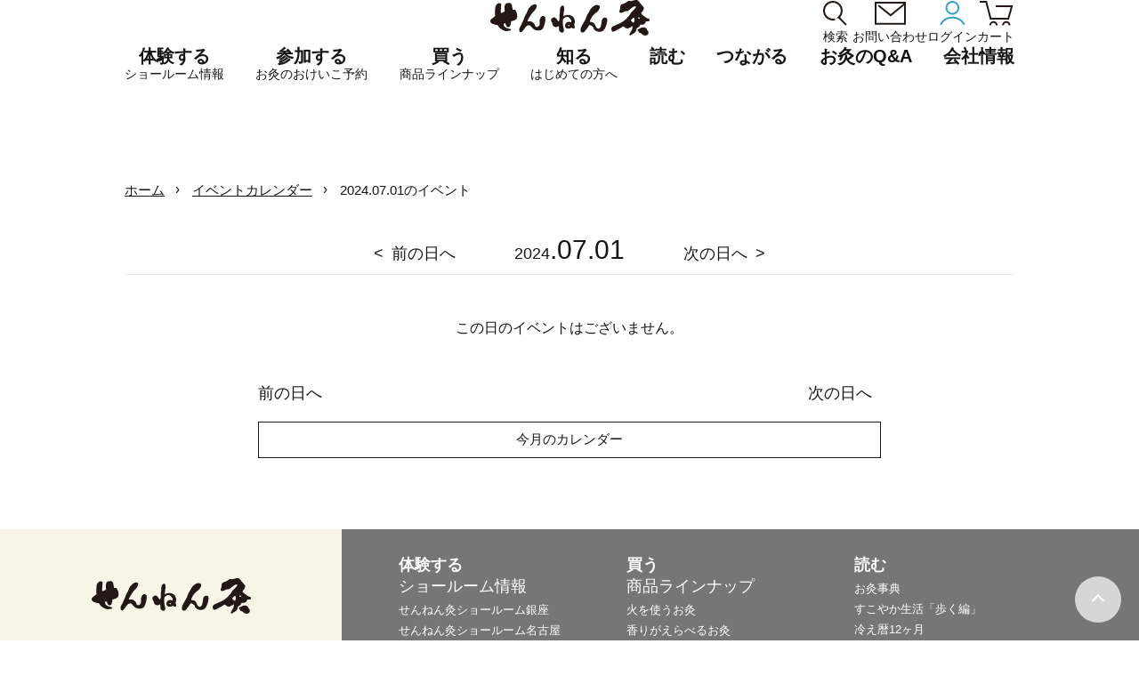

--- FILE ---
content_type: text/html; charset=UTF-8
request_url: https://www.sennenq.co.jp/calendar/detail/?ymd=2024-07-01&id=no22512
body_size: 10914
content:





<!DOCTYPE HTML>
<html lang="ja-JP">
<head prefix="og: http://ogp.me/ns# fb: http://ogp.me/ns/fb# article: http://ogp.me/ns/article#">
<!-- Google tag (gtag.js) -->
<script async src="https://www.googletagmanager.com/gtag/js?id=G-MZ8XQ1Z8KV"></script>
<script>
  window.dataLayer = window.dataLayer || [];
  function gtag(){dataLayer.push(arguments);}
  gtag('js', new Date());

  gtag('config', 'G-MZ8XQ1Z8KV');
</script>
<meta http-equiv="X-UA-Compatible" content="IE=edge,chrome=1">
<meta http-equiv="pragma" content="no-cache">
<meta charset="utf-8">
<title>イベントカレンダー｜せんねん灸</title>

<meta name="description" content="せんねん灸。新着情報。「頭痛」「腰痛」「肩こり」「腹痛」女性に多い「冷え症」「生理痛」「生理不順」「肌荒れ」や「自立神経失調」「喘息」「痔疾」など様々な症状の回復に。ポイントは「血液循環を良くする」「身体全体のバランスを整える」「自己治癒力による体質改善」です。">
<meta name="keywords" content="せんねん灸,花粉,花粉症,肩こり,肩凝り,腰痛,頭痛,不眠,自立神経,高血圧,喘息,ぜんそく,生理痛,生理不順,肌荒れ,ニキビ,疲労,胃腸病,血行,筋肉痛,神経痛,痔,胃炎,消化不良,胃下垂,胃酸過多,下痢,便秘,胆嚢炎,肝機能障害,肝炎,胃十二指腸潰瘍,痔,ぢ,更年期障害,乳腺炎,中耳炎,耳鳴,難聴,メニエール病,鼻出血,鼻炎,ちくのう,咽喉頭炎,へんとう炎,バセドウ病,糖尿病,痛風,脚気,貧血,膀胱炎,尿道炎,性機能障害,尿閉,腎炎,前立腺肥大,陰萎,かぜ,カゼ,風邪,耳鳴り,リウマチ,心臓神経症,動脈硬化症,高血圧低血圧症,動悸,息切れ,小児喘息,アレルギー性湿疹,耳下腺炎,夜尿症,夏バテ,むくみ,虚弱体質,精力減退,食欲不振,ストレス,ツボ,はり,お灸,おきゅう,医療,健康,鍼灸">
<meta name="viewport" content="width=device-width, initial-scale=1">
<meta name="SKYPE_TOOLBAR" content="SKYPE_TOOLBAR_PARSER_COMPATIBLE">
<meta name="format-detection" content="telephone=no">

<link rel="icon" type="image/x-icon" href="favicon.ico">
<link rel="icon" type="image/png" href="/android-chrome.png">
<link rel="apple-touch-icon" type="image/png" href="/apple-touch-icon.png">

<link rel="stylesheet" href="/common/css/style_2025.css?v=20250701">
<link rel="stylesheet" href="/common/css/custom.css?v=20201031">
<link rel="stylesheet" href="/common/css/calendar.css??20191001">
<link rel="stylesheet" href="/common/css/iziModal.css">

<!--[if lt IE 9]>
<script src="//cdn.jsdelivr.net/html5shiv/3.7.2/html5shiv.min.js"></script>
<script src="//cdnjs.cloudflare.com/ajax/libs/respond.js/1.4.2/respond.min.js"></script>
<![endif]-->
<script src="//ajax.googleapis.com/ajax/libs/jquery/1.11.1/jquery.min.js"></script>
<script>
window.jQuery || document.write('<script src="/common/js/jquery-1.11.1.min.js"><\/script>')
</script>
<script src="/common/js/iziModal.min.js"></script>
<link rel='dns-prefetch' href='//s.w.org' />
<link rel="alternate" type="application/rss+xml" title="イベントカレンダー &raquo; 詳細ページ のコメントのフィード" href="https://www.sennenq.co.jp/calendar/detail/feed/" />
		<script type="text/javascript">
			window._wpemojiSettings = {"baseUrl":"https:\/\/s.w.org\/images\/core\/emoji\/13.0.1\/72x72\/","ext":".png","svgUrl":"https:\/\/s.w.org\/images\/core\/emoji\/13.0.1\/svg\/","svgExt":".svg","source":{"concatemoji":"https:\/\/www.sennenq.co.jp\/calendar\/wp-includes\/js\/wp-emoji-release.min.js?ver=5.6"}};
			!function(e,a,t){var r,n,o,i,p=a.createElement("canvas"),s=p.getContext&&p.getContext("2d");function c(e,t){var a=String.fromCharCode;s.clearRect(0,0,p.width,p.height),s.fillText(a.apply(this,e),0,0);var r=p.toDataURL();return s.clearRect(0,0,p.width,p.height),s.fillText(a.apply(this,t),0,0),r===p.toDataURL()}function l(e){if(!s||!s.fillText)return!1;switch(s.textBaseline="top",s.font="600 32px Arial",e){case"flag":return!c([127987,65039,8205,9895,65039],[127987,65039,8203,9895,65039])&&(!c([55356,56826,55356,56819],[55356,56826,8203,55356,56819])&&!c([55356,57332,56128,56423,56128,56418,56128,56421,56128,56430,56128,56423,56128,56447],[55356,57332,8203,56128,56423,8203,56128,56418,8203,56128,56421,8203,56128,56430,8203,56128,56423,8203,56128,56447]));case"emoji":return!c([55357,56424,8205,55356,57212],[55357,56424,8203,55356,57212])}return!1}function d(e){var t=a.createElement("script");t.src=e,t.defer=t.type="text/javascript",a.getElementsByTagName("head")[0].appendChild(t)}for(i=Array("flag","emoji"),t.supports={everything:!0,everythingExceptFlag:!0},o=0;o<i.length;o++)t.supports[i[o]]=l(i[o]),t.supports.everything=t.supports.everything&&t.supports[i[o]],"flag"!==i[o]&&(t.supports.everythingExceptFlag=t.supports.everythingExceptFlag&&t.supports[i[o]]);t.supports.everythingExceptFlag=t.supports.everythingExceptFlag&&!t.supports.flag,t.DOMReady=!1,t.readyCallback=function(){t.DOMReady=!0},t.supports.everything||(n=function(){t.readyCallback()},a.addEventListener?(a.addEventListener("DOMContentLoaded",n,!1),e.addEventListener("load",n,!1)):(e.attachEvent("onload",n),a.attachEvent("onreadystatechange",function(){"complete"===a.readyState&&t.readyCallback()})),(r=t.source||{}).concatemoji?d(r.concatemoji):r.wpemoji&&r.twemoji&&(d(r.twemoji),d(r.wpemoji)))}(window,document,window._wpemojiSettings);
		</script>
		<style type="text/css">
img.wp-smiley,
img.emoji {
	display: inline !important;
	border: none !important;
	box-shadow: none !important;
	height: 1em !important;
	width: 1em !important;
	margin: 0 .07em !important;
	vertical-align: -0.1em !important;
	background: none !important;
	padding: 0 !important;
}
</style>
	<link rel='stylesheet' id='wp-block-library-css'  href='https://www.sennenq.co.jp/calendar/wp-includes/css/dist/block-library/style.min.css?ver=5.6' type='text/css' media='all' />
<link rel='stylesheet' id='contact-form-7-css'  href='https://www.sennenq.co.jp/calendar/wp-content/plugins/contact-form-7/includes/css/styles.css?ver=5.4.2' type='text/css' media='all' />
<link rel="https://api.w.org/" href="https://www.sennenq.co.jp/calendar/wp-json/" /><link rel="alternate" type="application/json" href="https://www.sennenq.co.jp/calendar/wp-json/wp/v2/pages/2" /><link rel="EditURI" type="application/rsd+xml" title="RSD" href="https://www.sennenq.co.jp/calendar/xmlrpc.php?rsd" />
<link rel="wlwmanifest" type="application/wlwmanifest+xml" href="https://www.sennenq.co.jp/calendar/wp-includes/wlwmanifest.xml" /> 
<meta name="generator" content="WordPress 5.6" />
<link rel="canonical" href="https://www.sennenq.co.jp/calendar/detail/" />
<link rel='shortlink' href='https://www.sennenq.co.jp/calendar/?p=2' />
<link rel="alternate" type="application/json+oembed" href="https://www.sennenq.co.jp/calendar/wp-json/oembed/1.0/embed?url=https%3A%2F%2Fwww.sennenq.co.jp%2Fcalendar%2Fdetail%2F" />
<link rel="alternate" type="text/xml+oembed" href="https://www.sennenq.co.jp/calendar/wp-json/oembed/1.0/embed?url=https%3A%2F%2Fwww.sennenq.co.jp%2Fcalendar%2Fdetail%2F&#038;format=xml" />

<script type="application/ld+json">
{ "@context": "http://schema.org", "@type": "BreadcrumbList", "itemListElement":[
	{"@type": "ListItem", "position": 1, "item":
		{"@id": "https://www.sennenq.co.jp/calendar/", "name": "ホーム"}
	}
	,{"@type": "ListItem", "position": 2, "item":
		{"@id": "https://www.sennenq.co.jp/calendar/calendar/", "name": "イベントカレンダー"}
	}
]}
</script>
<script>
$(function(){
	$.ajax({
		type:'GET',
		url:'/shop/user_data/loginchk',
		dataType:'text'
	}).done(function(res) {
		if(res == 1){
			$('#hm-mypage').html('<span class="image"><img src="/common/img/menu-icon-mypage.svg"></span><span class="text">マイページ</span>');
			$('#sp-hm-mypage').html('<span class="image"><img src="/common/img/menu-icon-mypage.svg"></span><span class="text">マイページ</span>');
			$('#hm-logout, #sp-hm-logout').show(0);
		}else{
			$('#hm-logout, #sp-hm-logout').hide(0);
		}
	}).fail(function(jqxhr, status, error) {
		
	});

});
</script>
</head>
<body class="">
<div id="overflow"></div>
<header id="header">
	<div class="inner">
    <div class="head-top">
      <div class="head-top-blank"></div>
      <h1><a href="/">
        <img src="/common/img/logo.svg" alt="やさしい自然を人に、暮らしに。せんねん灸">
      </a></h1>

      <div class="header-menu-wrap pc">
        <div class="btn-list">
          <a href="/search.html?q=" id="hm-search"><span class="image"><img src="/common/img/menu-icon-search.svg"></span><span class="text">検索</span></a>
          <a href="/contact/" id="hm-contact"><span class="image"><img src="/common/img/menu-icon-contact.svg"></span><span class="text">お問い合わせ</span></a>
          <a href="/shop/mypage/login" id="hm-mypage"><span class="image"><img src="/common/img/menu-icon-login.svg"></span><span class="text">ログイン</span></a>
          <a href="/shop/cart" id="hm-cart"><span class="image"><img src="/common/img/menu-icon-cart.svg"></span><span class="text">カート</span></a>
          <a href="/shop/logout" id="hm-logout"><span class="image"><img src="/common/img/menu-icon-logout.svg"></span><span class="text">ログアウト</span></a>
        </div>
      </div>
    </div>
	
	<div id="nav-btn" class="sp"><span></span><span></span><span></span><i>MENU</i></div>
	<nav>
	<div id="nav-inner" class="active pc">
		<ul id="gmenu">
			<li class="mega"><span data-id="experience" class="menu-title">体験する<span class="sub">ショールーム情報</span></span>
				<div class="menu" id="mega-experience">
					<div class="menu-inner">
						<div class="menu-in-title">
							<h3><img src="/common/img/megamenu/flag-experience.svg" alt="体験する"></h3>
              <span class="sub">ショールーム<br>ショップ情報</span>
						</div>
						<div class="menu-list-box">
              <ul class="menu-list">
                <li><a href="/company/ginza.html#f1"><span class="image"><img src="/common/img/megamenu/experience01.png"></span><span class="main">銀座</span><span class="sub">せんねん灸<br>ショールーム銀座</span></a></li>
                <li><a href="/company/nagoya.html"><span class="image"><img src="/common/img/megamenu/experience02.png"></span><span class="main">名古屋</span><span class="sub">せんねん灸<br>ショールーム名古屋</span></a></li>
                <li><a href="/company/antenna.html"><span class="image"><img src="/common/img/megamenu/experience03.png"></span><span class="main">滋賀</span><span class="sub">せんねん灸でござる<br>長浜曳山店</span></a></li>
                <li><a href="http://www.sennenq-kyoto.jp" target="_blank"><span class="image"><img src="/common/img/megamenu/experience04.png"></span><span class="main">京都</span><span class="sub">せんねん灸京都</span></a></li>
                <li><a href="/company/osaka.html"><span class="image"><img src="/common/img/megamenu/experience05.png"></span><span class="main">大阪</span><span class="sub">せんねん灸<br>ショールーム大阪</span></a></li>
                <li><a href="/company/hakata.html"><span class="image"><img src="/common/img/megamenu/experience06.png"></span><span class="main">博多</span><span class="sub">せんねん灸<br>ショールーム博多</span></a></li>
              </ul>
						</div>
		      </div>
		    </div>
			</li>

      <li class="nomega"><a href="/calendar/" class="menu-title">
        参加する<span class="sub">お灸のおけいこ予約</span>
      </a></li>

			<li class="mega"><span data-id="buy" class="menu-title">買う<span class="sub">商品ラインナップ</span></span>
				<div class="menu" id="mega-buy">
					<div class="menu-inner">
						<div class="menu-in-title">
              <h3><img src="/common/img/megamenu/flag-buy.svg" alt="商品ラインナップ"></h3>
              <span class="sub">オンラインショップ<br>製品ラインナップ</span>
							<a href="/shop/" class="mm-btn small">一覧を見る</a>
						</div>
						<div class="menu-list-box">
              <ul class="menu-list">
								<li class="sp"><a href="/shop/">商品ラインナップトップ</a></li>
								<li><a href="/shop/products/list?category_id=4"><img src="/common/img/megamenu/lineup01.jpg"><span>火を使うお灸</span></a></li>
								<li><a href="/shop/products/list?category_id=18"><img src="/common/img/megamenu/lineup03.jpg"><span>香りがえらべるお灸</span></a></li>
								<li><a href="/shop/products/list?category_id=19"><img src="/common/img/megamenu/lineup04.jpg"><span>煙の少ないお灸</span></a></li>
								<li><a href="/shop/products/list?category_id=27"><img src="/common/img/megamenu/lineup10.jpg"><span>YOJO / OKYU</span></a></li>
								<li><a href="/shop/products/list?category_id=21"><img src="/common/img/megamenu/lineup06.jpg"><span>もぐさ</span></a></li>
								<li><a href="/shop/products/list?category_id=23"><img src="/common/img/megamenu/lineup08.jpg"><span>その他</span></a></li>
								<li><h4>&nbsp</h4><a href="/shop/products/list?category_id=22"><img src="/common/img/megamenu/lineup07.jpg"><span>書籍</span></a></li>
								<li><h4>管理医療機器</h4>
                <a href="/shop/products/list?category_id=3"><img src="/common/img/megamenu/lineup02.jpg"><span>火を使わないお灸</span></a></li>
								<li><h4>管理医療機器</h4>
                <a href="/shop/products/list?category_id=20"><img src="/common/img/megamenu/lineup05.jpg"><span>棒温灸</span></a></li>
							</ul>
						</div>
		      </div>
		    </div>
			</li>
			
      <li class="nomega"><a href="/#know" class="menu-title">
      知る<span class="sub">はじめての方へ</span>
      </a></li>

      <li class="mega"><span data-id="read" class="menu-title">読む</span>
				<div class="menu" id="mega-read">
					<div class="menu-inner">
						<div class="menu-in-title">
              <h3><img src="/common/img/megamenu/flag-read.svg" alt="読む"></h3>
						</div>
						<div class="menu-list-box">
              <ul class="menu-list">
                <li><a href="/okyu-jiten/"><img src="/common/img/megamenu/read01.jpg" alt="お灸事典"><span class="sub">お灸事典</span></a></li>
                <li><a href="/sdgs/kenko/"><img src="/common/img/megamenu/read02.jpg" alt="すこやか生活「歩く編」"><span class="sub">すこやか生活「歩く編」</span></a></li>
                
                <li><a href="/hie-goyomi/"><img src="/common/img/megamenu/read03.jpg" alt="冷え暦12ヶ月"><span class="sub">冷え暦12ヶ月</span></a></li>
                <li><a href="/tunagaru/"><img src="/common/img/megamenu/read04.jpg" alt="つながるひと"><span class="sub">つながるひと</span></a></li>
                <li><a href="/blog/"><img src="/common/img/megamenu/read05.jpg" alt="moxaブログ"><span class="sub">moxaブログ</span></a></li>
                <li><a href="/seal-art/"><img src="/common/img/megamenu/read06.jpg" alt="シールアート展"><span class="sub">シールアート展</span></a></li>
              </ul>
              <ul class="menu-list text-link">
                <li><a href="/labo/history.html">お灸の歴史<span class="mark"></span></a></li>
                <li><a href="/labo/mogusa.html">もぐさはよもぎから<span class="mark"></span></a></li>
                <li><a href="/sdgs/">SDGs<span class="mark"></span></a></li>
              </ul>
            </div>
		      </div>
	      </div>
			</li>

      <li class="mega"><span data-id="connect" class="menu-title">つながる</span>
				<div class="menu" id="mega-connect">
					<div class="menu-inner">
						<div class="menu-in-title">
              <h3><img src="/common/img/megamenu/flag-connect.svg" alt="つながる"></h3>
						</div>
						<div class="menu-list-box">
              <ul class="menu-list">
                <li class="wide"><a href="https://www.instagram.com/okyu.life_sennenq/" target="_blank" rel="noopener noreferrer"><img src="/common/img/megamenu/connect03.png" alt="Instagram"><span class="sub">Instagram</span></a></li>
                <li class="wide"><a href="/kokorobakari/"><img src="/common/img/megamenu/connect04.png" alt="こころばかり せんねん灸"><span class="sub">こころばかり せんねん灸</span></a></li>
                
                <!--<li class="wide"><a href="/delivery/"><img src="/common/img/megamenu/connect01.png" alt="出張講座のご依頼"><span class="sub">出張講座のご依頼</span></a></li>
                <li class="wide"><a href="/delivery/event/"><img src="/common/img/megamenu/connect02.png" alt="イベント出店のご依頼"><span class="sub">イベント出店のご依頼</span></a></li>-->
              </ul>
            </div>
		      </div>
	      </div>
			</li>

      <li class="nomega"><a href="/knowledge/qa.html" class="menu-title">お灸のQ&A</a></li>

      <li class="mega"><span data-id="company" class="menu-title">会社情報</span>
				<div class="menu" id="mega-company">
					<div class="menu-inner">
						<div class="menu-in-title">
              <h3><img src="/common/img/megamenu/flag-company.svg" alt="会社情報"></h3>
							<a href="/company/" class="mm-btn small">一覧を見る</a>
						</div>
						<div class="menu-list-box">
              <ul class="menu-list">
                <li><a href="/company/">会社情報</a></li>
                <li><a href="/company/outline.html">会社沿革</a></li>
                <li><a href="/company/iso.html">統合方針</a></li>
                <li><a href="/company/recruit-message.html">採用情報</a></li>
                <li><a href="/company/movie.html">CMギャラリー</a></li>	
                <li><a href="/sdgs/">SDGs</a></li>
              </ul>
            </div>
		      </div>
	      </div>
	     </li>
		</ul>
	</div>
	</nav>

	<!-- sp nav -->
	<div id="sp-nav">
    <div id="sp-nav-inner">
      <!-- <div id="sp-nav-close"><img src="/common/img/navi-sp/close.png"></div> -->
      <div class="header-menu-wrap">
        <div class="btn-list">
          <a href="/search.html" id="sp-hm-search"><span class="image"><img src="/common/img/menu-icon-search.svg"></span><span class="text">検索</span></a>
          <a href="/contact/" id="sp-hm-contact"><span class="image"><img src="/common/img/menu-icon-contact.svg"></span><span class="text">お問い合わせ</span></a>
          <a href="/shop/mypage/login" id="sp-hm-mypage"><span class="image"><img src="/common/img/menu-icon-login.svg"></span><span class="text">ログイン</span></a>
          <a href="/shop/cart" id="sp-hm-cart"><span class="image"><img src="/common/img/menu-icon-cart.svg"></span><span class="text">カート</span></a>
          <a href="/shop/logout" id="sp-hm-logout"><span class="image"><img src="/common/img/menu-icon-logout.svg"></span><span class="text">ログアウト</span></a>
        </div>
      </div>

      <div id="sp-nav-frame">
        <ul id="sp-gmenu">
          <li class="mega">
            <div class="menu-title" id="sp-experience">
              <div class="flag"><img src="/common/img/megamenu/flag-experience-sp.svg" alt=""></div>
              <span class="main">体験する</span><span class="sub">ショールーム<br>ショップ情報</span><span class="mark"></span>
            </div>

            <ul class="menu-list">
              <li><a href="/#experience"><span class="sub">せんねん灸<br>ショールーム・ショップ体験動画</span></a></li>
              <li><a href="/company/ginza.html#f1"><span class="sub">せんねん灸ショールーム<b>銀座</b></span></a></li>
              <li><a href="/company/nagoya.html"><span class="sub">せんねん灸ショールーム<b>名古屋</b></span></a></li>
              <li><a href="/company/antenna.html"><span class="sub">せんねん灸でござる<b>長浜曳山店</b></span></a></li>
              <li><a href="http://www.sennenq-kyoto.jp" target="_blank"><span class="sub">せんねん灸<b>京都</b></span></a></li>
              <li><a href="/company/osaka.html"><span class="sub">せんねん灸ショールーム<b>大阪</b></span></a></li>
              <li><a href="/company/hakata.html"><span class="sub">せんねん灸ショールーム<b>博多</b></span></a></li>
              <li><a href="http://okyu-room.jp/" target="_blank"><span class="sub">せんねん灸お灸ルーム<b>銀座</b></span></a></li>
            </ul>
          </li>

          <li class="nomega">
            <a href="/calendar/" class="menu-title" id="sp-try">
              <div class="flag"><img src="/common/img/megamenu/flag-try-sp.svg" alt=""></div>
              <span class="main">参加する</span><span class="sub">ショールーム<br>ショップ情報</span><span class="mark"></span>
            </a>
          </li>

          <li class="mega">
            <div class="menu-title" id="sp-buy">
              <div class="flag"><img src="/common/img/megamenu/flag-buy-sp.svg" alt=""></div>
              <span class="main">買う</span><span class="sub">オンラインショップ<br>商品ラインナップ</span><span class="mark"></span>
            </div>
            <ul class="menu-list">
              <li class="sp"><a href="/shop/">商品ラインナップトップ</a></li>
              <li><a href="/shop/products/list?category_id=4"><span>火を使うお灸</span></a></li>
              <li><a href="/shop/products/list?category_id=18"><span>香りがえらべるお灸</span></a></li>
              <li><a href="/shop/products/list?category_id=19"><span>煙の少ないお灸</span></a></li>
              <li><a href="/shop/products/list?category_id=27"><span>YOJO / OKYU</span></a></li>
              <li><a href="/shop/products/list?category_id=21"><span>もぐさ</span></a></li>
              <li><a href="/shop/products/list?category_id=23"><span>その他</span></a></li>
              <li><a href="/shop/products/list?category_id=22"><span>書籍</span></a></li>
              <li><a href="/shop/products/list?category_id=3"><span>火を使わないお灸 [管理医療機器]</span></a></li>
              <li><a href="/shop/products/list?category_id=20"><span>棒温灸 [管理医療機器]</span></a></li>
            </ul>
          </li>
          
          <li class="nomega">
            <a href="/#know" class="menu-title" id="sp-know">
              <div class="flag"><img src="/common/img/megamenu/flag-know-sp.svg" alt=""></div>
              <span class="main">知る</span><span class="sub">はじめての方へ</span><span class="mark"></span>
            </a>
          </li>

          <li class="mega">
            <div class="menu-title" id="sp-read">
              <div class="flag"><img src="/common/img/megamenu/flag-read-sp.svg" alt=""></div>
              <span class="main">読む</span><span class="sub">お灸のコンテンツ</span><span class="mark"></span>
            </div>
            <ul class="menu-list">
              <li><a href="/okyu-jiten/"><span class="sub">お灸事典</span></a></li>
              <li><a href="/sdgs/kenko/"><span class="sub">すこやか生活「歩く編」</span></a></li>           
              <li><a href="/hie-goyomi/"><span class="sub">冷え暦12ヶ月</span></a></li>
              <li><a href="/tunagaru/"><span class="sub">せんねん灸でつながるひと</span></a></li>
              <li><a href="/blog/"><span class="sub">せんねん灸moxaブログ</span></a></li>
              <li><a href="/seal-art/"><span class="sub">せんねん灸シールアート展</span></a></li>
              <li><a href="/labo/history.html"><span class="sub">お灸の歴史</span></a></li>
              <li><a href="/labo/mogusa.html"><span class="sub">もぐさはよもぎから</span></a></li>
              <li><a href="/sdgs/"><span class="sub">SDGs</span></a></li>
            </ul>
          </li>

          <li class="mega">
            <div class="menu-title" id="sp-connect">
              <div class="flag"><img src="/common/img/megamenu/flag-connect-sp.svg" alt=""></div>
              <span class="main">つながる</span><span class="sub"><!--出張講座<br>イベント出店のご依頼公式インスタグラム--></span><span class="mark"></span>
            </div>
            <ul class="menu-list">
              <li><a href="https://www.instagram.com/okyu.life_sennenq/" target="_blank" rel="noopener noreferrer"><span class="sub">Instagram</span></a></li>
              <li><a href="/kokorobakari/" target="_blank"><span class="sub">こころばかり せんねん灸</span></a></li>
              <!--<li><a href="/delivery/"><span class="sub">出張講座のご依頼</span></a></li>
              <li><a href="/delivery/event/"><span class="sub">イベント出店のご依頼</span></a></li>-->
            </ul>
          </li>

          <li class="nomega onlylink"><a href="/knowledge/qa.html">お灸のQ&A</a></li>
          <li class="nomega onlylink"><a href="/#news">新着情報</a></li>
          <li class="nomega onlylink"><a href="/company/">会社情報</a></li>
          <li class="nomega onlylink"><a href="/sitemap.html">サイトマップ</a></li>
        </ul>

      </div> <!--/sp-nav-frame-->

      <div id="sp-nav-etc">
        <a href="https://www.yojo-okyu.com/" target="_blank" id="nav-etc1"><img src="/common/img/megamenu/yojo-okyu.png" alt="YOJO/Okyu"></a>
        <!-- <a href="/shop/products/list?category_id=27" id="nav-etc1"><img src="/common/img/megamenu/yojo-okyu.png" alt="YOJO/Okyu"></a> -->
        <a href="https://sennenkyu.co.jp/" target="_blank" id="nav-etc2"><img src="/common/img/megamenu/etc-online.png" alt="せんねん灸健康づくりONLINE"></a>
        <a href="https://www.sennenq-selfcare.jp/pro/" target="_blank" id="nav-etc3">きゅう師・鍼灸学生専用サイト</a>
      </div>

      <div id="sp-nav-sns">
        <h3>follow me</h3>
        <div class="link">
          <a href="https://www.instagram.com/okyu.life_sennenq/" target="_blank"><img src="/common/img/sns-ig.png" alt=""></a>
          <a href="https://www.youtube.com/@%E3%82%BB%E3%83%8D%E3%83%95%E3%82%A1%E6%A0%AA%E5%BC%8F%E4%BC%9A%E7%A4%BE" target="_blank"><img src="/common/img/sns-yb.png" alt=""></a>
        </div>
      </div>
    </div>
	</div>


	</div>
</header>


<style>
.no-link{
	pointer-events: none;
}
.no-link::after{
	border:none!important;
}
</style>
<div id="container">

<link rel="stylesheet" href="/common/css/font-awesome.min.css">
<style>
.event_body{
	display:none;
}
</style>
<script>
$(function() {
	var headerHeight = 100; //ヘッダの高さ
	var id = '';
	var url   = location.href;
	params    = url.split("?");
	spparams   = params[1].split("&");
	var paramArray = [];
	for ( i = 0; i < spparams.length; i++ ) {
		vol = spparams[i].split("=");
		if(vol[0] == 'id' && vol[1] != ''){
			id = vol[1];
		}
	}
	if(id){
		var target2 = $("#"+id);
		var position2 = target2.offset().top-160;
		$("html, body").animate({scrollTop:position2}, 550);
		$("#"+id).find(".event_body").slideToggle("fast");
		$("#"+id).find(".toggle_btn").addClass("open").text('閉じる');
	}
       $(".toggle_btn").on("click", function() {
		console.log($(this).parent().next());
		$(this).parent().next().slideToggle("fast");
		if($(this).hasClass("open")){
			$(this).removeClass("open");
			$(this).text('詳細');
		}else{
			$(this).addClass("open")
			$(this).text('閉じる');
		}
       });
});
</script>
<main id="calendar_day" class="main">
	<div class="inner" class="clearfix">
	<ul class="breadcrumb clearfix">
		<li><a href="/">ホーム</a></li>
		<li><a href="/calendar/">イベントカレンダー</a></li>
		<li>2024.07.01のイベント</li>
	</ul>
	<article class="clearfix">
	<div id="contents">
	<div class="day_nav">
<ul>
	<li class="prev"><a href="./?ymd=2024-06-30">前の日へ</a></li>
	<li class="current"><span>2024</span>.07.01</li>
	<li class="next"><a href="./?ymd=2024-07-02">次の日へ</a></li>
</ul>
</div><p class="no_event">この日のイベントはございません。</p><div class="day_fnav">
<ul>
	<li class="prev"><a href="./?ymd=2024-06-30">前の日へ</a></li>
	<li class="next"><a href="./?ymd=2024-07-02">次の日へ</a></li>
</ul>
</div>
<div class="back_calendar"><a href="/calendar?y=2024&amp;m=07">今月のカレンダー</a></div>	</div>
	</article>
	</div>
</main>
<script src="/common/js/script.js"></script>
<script>
$(function(){
	$('.calendar_tab li').click(function(){
		$('.calendar_tab li').removeClass('current');
		$(this).addClass('current');
		console.log($(this).data('key'));
		$('table.cal').attr('id',$(this).data('key'));
	});
});
</script>

<footer id="footer-sp" class="sp">
  <ul id="footer-sp-top">
    <li><a href="/">せんねん灸オフィシャルサイト</a></li>
    <li><a href="/shop/">オンラインショップ</a></li>
  </ul>
  <ul id="footer-sp-bottom">
    <li><a href="/company/">会社情報</a></li>
    <li><a href="/privacy.html">個人情報保護</a></li>
    <li><a href="/agreement.html">利用規約</a></li>
    <li class="lg"><a href="/shop/guide.html">ショッピングガイド</a></li>
    <li><a href="/sitemap.html">サイトマップ</a></li>	
  </ul>
  <div id="footer-sp-copyright">
  COPYRIGHT © SENEFA CO., LTD. ALL RIGHTS RESERVED.
  </div>
</footer>
<footer id="footer" class="pc">
  <div class="footer-info">
    <div class="logo"><a href="/"><img src="/common/img/logo.svg" alt="せんねん灸"></a></div>
    <div class="copy serif"><img src="/common/img/footer-copy.svg" alt="やさしい自然を人に、暮らしに。"></div>

    <ul class="links">
      <a href="https://www.yojo-okyu.com/" target="_blank" id="nav-etc1"><img src="/common/img/megamenu/yojo-okyu.png" alt="YOJO/Okyu"></a>
      <!-- <a href="/shop/products/list?category_id=27" id="nav-etc1"><img src="/common/img/megamenu/yojo-okyu.png" alt="YOJO/Okyu"></a> -->
      <a href="https://sennenkyu.co.jp/" target="_blank" id="nav-etc2"><img src="/common/img/megamenu/etc-online.png" alt="せんねん灸健康づくりONLINE"></a>
      <a href="https://www.sennenq-selfcare.jp/pro/" target="_blank" id="nav-etc3">きゅう師・鍼灸学生専用サイト</a>
    </ul>

    <div class="sns">
      <h3>follow me</h3>
      <div class="link">
        <a href="https://www.instagram.com/okyu.life_sennenq/" target="_blank"><img src="/common/img/sns-ig.png" alt="" width="22"></a>
        <a href="https://www.youtube.com/@%E3%82%BB%E3%83%8D%E3%83%95%E3%82%A1%E6%A0%AA%E5%BC%8F%E4%BC%9A%E7%A4%BE" target="_blank"><img src="/common/img/sns-yb.png" alt="" width="28"></a>
      </div>
    </div>

  </div>

  <div id="footer-menu">
    <div id="footer-top">
      <div class="footer-col">
        <h3><b>体験する</b><br>
        ショールーム情報</h3>
        <ul>
          <li><a href="/company/ginza.html#f1">せんねん灸ショールーム銀座</a></li>
          <li><a href="/company/nagoya.html">せんねん灸ショールーム名古屋</a></li>
          <li><a href="/company/antenna.html">せんねん灸でござる　長浜曳山店</a></li>
          <li><a href="/company/osaka.html">せんねん灸ショールーム大阪</a></li>
          <li><a href="/company/hakata.html">せんねん灸ショールーム博多</a></li>
          <li><a href="http://www.sennenq-kyoto.jp" target="_blank">せんねん灸京都</a></li>
          <li><a href="http://okyu-room.jp/" target="_blank" rel="nofollow noopener">せんねん灸お灸ルーム</a></li>
        </ul>

        <h3><b>参加する</b><br>
        お灸のおけいこ予約</h3>
        <ul>
          <li><a href="/calendar/">予約カレンダー</a></li>
        </ul>

      </div>
      <div class="footer-col">

        <h3><b>買う</b><br>商品ラインナップ</h3>
        <ul>
          <li><a href="/shop/products/list?category_id=4">火を使うお灸</a></li>
          <li><a href="/shop/products/list?category_id=18">香りがえらべるお灸</a></li>
          <li><a href="/shop/products/list?category_id=19">煙の少ないお灸</a></li>
          <li><a href="/shop/products/list?category_id=27">YOJO / OKYU</a></li>
          <li><a href="/shop/#top-level">温熱からえらぶ</a></li>
          <li><a href="/shop/products/list?category_id=21">もぐさ</a></li>
          <li><a href="/shop/products/list?category_id=23">その他</a></li>
          <li><a href="/shop/products/list?category_id=22">書籍</a></li>
          <li><a href="/shop/products/list?category_id=3">火を使わないお灸[管理医療機器]</a></li>
          <li><a href="/shop/products/list?category_id=20">棒温灸[管理医療機器]</a></li>
          <li><a href="/common/pdf/apply_2016.pdf" target="_blank">応募点数券について（PDF）</a></li>
        </ul>

        <h3><b>知る</b></h3>
        <ul>
          <li><a href="/first/">はじめての方へ</a></li>
        </ul>

      </div>
      <div class="footer-col">

        <h3><b>読む</b></h3>
        <ul>
          <li><a href="/okyu-jiten/">お灸事典</a></li>
          <li><a href="/sdgs/kenko/">すこやか生活「歩く編」</a></li>             
          <li><a href="/hie-goyomi/">冷え暦12ヶ月</a></li>
          <li><a href="/tunagaru/">せんねん灸でつながるひと</a></li>
          <li><a href="/blog/">せんねん灸moxaブログ</a></li>
          <li><a href="/seal-art/">せんねん灸シールアート展</a></li>
          <li><a href="/labo/history.html">お灸の歴史</a></li>
          <li><a href="/labo/mogusa.html">もぐさはよもぎから</a></li>
          <li><a href="/sdgs/">SDGs</a></li>
        </ul>

        <h3><b>つながる</b></h3>
        <ul>
            <li><a href="/kokorobakari/">こころばかり せんねん灸</a></li>
          <!--<li><a href="/delivery/">出張講座のご依頼</a></li>
          <li><a href="/delivery/event/">イベント出店のご依頼</a></li>-->
        </ul>

        <h3><b>お灸のQ&A</b></h3>
        <ul>
          <li><a href="/knowledge/qa.html">お灸のQ&A</a></li>
        </ul>

      </div>

    </div>

  
    <div id="footer-middle">
      <ul>
        <li><a href="/company/">会社情報</a></li>
        <li><a href="/company/outline.html">会社沿革</a></li>
        <li><a href="/company/iso.html">統合方針</a></li>
        <li><a href="/company/recruit-message.html">採用情報</a></li>
        <li><a href="/company/movie.html">CMギャラリー</a></li>	
        <li><a href="/sdgs/">SDGs</a></li>
        <li><a href="/mailmagazine/">メルマガ登録</a></li>
      </ul>
    </div>
    <div id="footer-bottom">
      <div class="footer-bottom-layout">
        <ul>
          <li><a href="/privacy.html">個人情報保護</a></li>
          <li><a href="/agreement.html">利用規約</a></li>
          <li><a href="/shop/guide.html">ショッピングガイド</a></li>
          <li><a href="/common/pdf/Sennenq_English.pdf" target="_blank">English</a></li>
          <li><a href="/sitemap.html">サイトマップ</a></li>	
        </ul>
        <div id="footer-copyright">
        COPYRIGHT © SENEFA CO., LTD. ALL RIGHTS RESERVED.
        </div>
      </div>
    </div>
  </div>
</footer>
</div>

<div id="page-top"><a href="#">ページの最初に戻る</a></div>
<div id="sp-overlay"></div>
<script type='text/javascript' src='https://www.sennenq.co.jp/calendar/wp-includes/js/dist/vendor/wp-polyfill.min.js?ver=7.4.4' id='wp-polyfill-js'></script>
<script type='text/javascript' id='wp-polyfill-js-after'>
( 'fetch' in window ) || document.write( '<script src="https://www.sennenq.co.jp/calendar/wp-includes/js/dist/vendor/wp-polyfill-fetch.min.js?ver=3.0.0"></scr' + 'ipt>' );( document.contains ) || document.write( '<script src="https://www.sennenq.co.jp/calendar/wp-includes/js/dist/vendor/wp-polyfill-node-contains.min.js?ver=3.42.0"></scr' + 'ipt>' );( window.DOMRect ) || document.write( '<script src="https://www.sennenq.co.jp/calendar/wp-includes/js/dist/vendor/wp-polyfill-dom-rect.min.js?ver=3.42.0"></scr' + 'ipt>' );( window.URL && window.URL.prototype && window.URLSearchParams ) || document.write( '<script src="https://www.sennenq.co.jp/calendar/wp-includes/js/dist/vendor/wp-polyfill-url.min.js?ver=3.6.4"></scr' + 'ipt>' );( window.FormData && window.FormData.prototype.keys ) || document.write( '<script src="https://www.sennenq.co.jp/calendar/wp-includes/js/dist/vendor/wp-polyfill-formdata.min.js?ver=3.0.12"></scr' + 'ipt>' );( Element.prototype.matches && Element.prototype.closest ) || document.write( '<script src="https://www.sennenq.co.jp/calendar/wp-includes/js/dist/vendor/wp-polyfill-element-closest.min.js?ver=2.0.2"></scr' + 'ipt>' );
</script>
<script type='text/javascript' id='contact-form-7-js-extra'>
/* <![CDATA[ */
var wpcf7 = {"api":{"root":"https:\/\/www.sennenq.co.jp\/calendar\/wp-json\/","namespace":"contact-form-7\/v1"}};
/* ]]> */
</script>
<script type='text/javascript' src='https://www.sennenq.co.jp/calendar/wp-content/plugins/contact-form-7/includes/js/index.js?ver=5.4.2' id='contact-form-7-js'></script>
<script type='text/javascript' src='https://www.sennenq.co.jp/calendar/wp-includes/js/wp-embed.min.js?ver=5.6' id='wp-embed-js'></script>

<script>
  (function(i,s,o,g,r,a,m){i['GoogleAnalyticsObject']=r;i[r]=i[r]||function(){
  (i[r].q=i[r].q||[]).push(arguments)},i[r].l=1*new Date();a=s.createElement(o),
  m=s.getElementsByTagName(o)[0];a.async=1;a.src=g;m.parentNode.insertBefore(a,m)
  })(window,document,'script','https://www.google-analytics.com/analytics.js','ga');

  ga('create', 'UA-7441262-1', 'auto');
  ga('send', 'pageview');

</script>
<script type="text/javascript" class="microad_blade_track">
<!--
var microad_blade_jp = microad_blade_jp || { 'params' : new Array(), 'complete_map' : new Object() };
(function() {
var param = {'co_account_id' : '12873', 'group_id' : '', 'country_id' : '1', 'ver' : '2.1.0'};
microad_blade_jp.params.push(param);

var src = (location.protocol == 'https:')
? 'https://d-track.send.microad.jp/js/blade_track_jp.js' : 'http://d-cache.microad.jp/js/blade_track_jp.js';

var bs = document.createElement('script');
bs.type = 'text/javascript'; bs.async = true;
bs.charset = 'utf-8'; bs.src = src;

var s = document.getElementsByTagName('script')[0];
s.parentNode.insertBefore(bs, s);
})();
-->
</script>
<script type="text/javascript" language="javascript">
/* <![CDATA[ */
var yahoo_retargeting_id = '6AF7NS8H41';
var yahoo_retargeting_label = '';
/* ]]> */
</script>
<script type="text/javascript" language="javascript" src="//b92.yahoo.co.jp/js/s_retargeting.js"></script>


</body>
</html>


--- FILE ---
content_type: text/css
request_url: https://www.sennenq.co.jp/common/css/calendar.css??20191001
body_size: 2932
content:
.mk.full{
	font-family: "游ゴシック Medium", "Yu Gothic Medium", "游ゴシック体", YuGothic , "Meiryo UI" , "メイリオ" , Meiryo , "ＭＳ Ｐゴシック" , "MS PGothic" , sans-serif!important;
}

/* #header{
	height:140px;
	border-bottom: 1px solid #e7e7e7;
} */
#calendar_day .breadcrumb,
#calendar .breadcrumb{
	margin-top: 70px;
	margin-bottom:40px;
}

.header-border{
	border-top: 1px solid #e7e7e7;
}

.calendar_nav ul{
	text-align:center;
	margin-bottom:30px;
}
.calendar_nav ul li{
	display:inline-block;
	font-size:22px;
}
.calendar_nav ul li.current{
	padding:0 37px;
}
.calendar_nav ul li.prev a,
.calendar_nav ul li.next a{
	background-color:#efefef;
	font-size:18px;
	padding:10px 25px;
	color:#151515;
	text-decoration:none;
}
.calendar_nav ul li.prev a:hover,
.calendar_nav ul li.next a:hover{
	background-color:#8a8a8a;
	color:#fff;
}
.calendar_fnav ul li.prev a:before,
.calendar_nav ul li.prev a:before{
	content:"<";
	margin-right:0.5em;
}
.calendar_fnav ul li.next a:after,
.calendar_nav ul li.next a:after{
	content:">";
	margin-left:0.5em;
}
.calendar_tab{
	padding:0;
}
.calendar_tab ul{
	padding:0;
	margin:0;
	line-height:1;
}
.calendar_tab ul li{
	display:inline-block;
	font-size:18px;
	color:#151515;
	padding:10px 0;
	margin:0;
	width:120px;
	background-color:#efefef;
	text-align:center;
	text-decoration:none;
	cursor:pointer;
}
.calendar_tab ul li span{
	font-size:14px;
	margin-left:0.5em;
}
.calendar_tab ul li.current,
.calendar_tab ul li:hover{
	background-color:#8a8a8a;
	color:#fff;
}
.calendar_fnav ul{
	margin-bottom:100px;
}
.calendar_fnav ul li{
	display:inline-block;
	width:50%;
}
.calendar_fnav ul li.next{
	text-align:right;
}
.calendar_fnav ul li.prev a,
.calendar_fnav ul li.next a{
	font-size:18px;
	color:#151515;
	text-decoration:none;
}
.calendar_fnav ul li.prev a:hover,
.calendar_fnav ul li.next a:hover{
	color:#aaa;
}
table.cal{
	border-top:4px solid #8a8a8a;
}
table.cal th{
	width:14.28%;
	padding:7px 0;
	border-left:1px solid #e7e7e7;
	border-top:1px solid #e7e7e7;
	border-bottom:1px solid #e7e7e7;
	text-align:center;
}
table.cal th:first-child{
	border-left:none;
}
table.cal td.sat,
table.cal td.sun{
	color:red;
}
table.cal td.today{
	background-color:#fafafa;
}

table.cal td{
	width:14.28%;
	padding:5px;
	border-left:1px solid #e7e7e7;
	border-top:1px solid #e7e7e7;
	border-bottom:1px solid #e7e7e7;
}

.etc{background-color:#8cb953;color:#fff;}
.osaka{background-color:#41939a;color:#fff;}
.nagahama{background-color:#a06e52;color:#fff;}
.ginza{background-color:#c895b4;color:#fff;}
.ginza2{background-color:#dc385f;color:#fff;}
.kyoto{background-color:#80a4c2;color:#fff;}
.nagoya{background-color:#706ebb;color:#fff;}
.hakata{background-color:#e4a261;color:#fff;}

table#hakata .ginza,
table#hakata .ginza2,
table#hakata .nagahama,
table#hakata .osaka,
table#hakata .etc,
table#hakata .kyoto,
table#hakata .nagoya,

table#nagoya .ginza,
table#nagoya .ginza2,
table#nagoya .nagahama,
table#nagoya .osaka,
table#nagoya .etc,
table#nagoya .kyoto,
table#nagoya .hakata,

table#ginza .ginza2,
table#ginza .nagahama,
table#ginza .osaka,
table#ginza .etc,
table#ginza .kyoto,
table#ginza .nagoya,
table#ginza .hakata,

table#ginza2 .ginza,
table#ginza2 .nagahama,
table#ginza2 .osaka,
table#ginza2 .etc,
table#ginza2 .kyoto,
table#ginza2 .nagoya,
table#ginza2 .hakata,

table#osaka .ginza2,
table#osaka .ginza,
table#osaka .nagahama,
table#osaka .etc,
table#osaka .kyoto,
table#osaka .nagoya,
table#osaka .hakata,

table#nagahama .ginza2,
table#nagahama .ginza,
table#nagahama .osaka,
table#nagahama .etc,
table#nagahama .kyoto,
table#nagahama .nagoya,
table#nagahama .hakata,

table#etc .ginza2,
table#etc .ginza,
table#etc .nagahama,
table#etc .osaka,
table#etc .kyoto,
table#etc .nagoya,
table#etc .hakata,

table#kyoto .ginza2,
table#kyoto .ginza,
table#kyoto .nagahama,
table#kyoto .osaka,
table#kyoto .etc,
table#kyoto .nagoya,
table#kyoto .hakata
{
	display:none;
}

table.cal td>span,
table.cal td>a{
	margin:5px auto 0;
	text-decoration:none;
	border-radius:3px;
	color:#fff;
	padding:4px 5px 3px;
	width:132px;
	font-size:13px;
	display:block;
	overflow:hidden;
	text-overflow:ellipsis;
	white-space: nowrap;
}
table.cal td>a:hover{
	opacity:0.7;
}
table.cal td:nth-child(7n+1){
	border-left:none;
}
.caption {
	font-size:16px;
	margin:8px 0 15px 0;
	text-align:right;
}
.caption span{
	color:#8a8a8a;
}
.shop_list li{
	margin-left:20px;
	width:320px;
	display:inline-block;
	margin-bottom:20px;
}
.shop_list li:nth-child(4n),
.shop_list li:first-child{
	margin-left:0;
}
.shop_list li a{
	font-size:12.5px;
	color:#151515;
	text-decoration:none;
}
/*詳細ページ*/
.day_nav ul{
	padding-bottom:10px;
	text-align:center;
	margin-bottom:30px;
	border-bottom:1px solid #e7e7e7;
}
.day_nav ul li{
	display:inline-block;
}
.day_nav ul li.current{
	font-size:30px;
	padding:0 37px;
}
.day_nav ul li.current span{
	font-size:18px;
}
.day_nav ul li.prev a,
.day_nav ul li.next a{
	font-size:18px;
	padding:10px 25px;
	color:#151515;
	text-decoration:none;
}
.day_nav ul li.prev a:hover,
.day_nav ul li.next a:hover{
	color:#aaa;
}
.day_nav ul li.prev a:before{
	content:"<";
	margin-right:0.5em;
}
.day_nav ul li.next a:after{
	content:">";
	margin-left:0.5em;
}
#calendar_day .event_list{
	width:700px;
	margin:0 auto 45px;
}
.day_fnav ul{
	width:700px;
	margin:0 auto;
	margin-bottom:20px;
}
.day_fnav ul li{
	display:inline-block;
	width:49%;
}
.day_fnav ul li.next{
	text-align:right;
}
.day_fnav ul li.prev a,
.day_fnav ul li.next a{
	font-size:18px;
	color:#151515;
	text-decoration:none;
}
.day_fnav ul li.prev a:hover,
.day_fnav ul li.next a:hover{
	color:#aaa;
}
.event_list li{
	background-color:#e7e7e7;
	margin-bottom:10px;
}
.event_title{
	padding:10px 30px;
}
.event_title h3{
	font-weight:bold;
	width:84%;
	display:inline-block;
	font-size:18px;
	vertical-align: middle;
}
.event_title span.type{
	display:inline-block;
	vertical-align: middle;
	font-weight:normal;
	padding:10px 20px;
	margin-right:20px;
	color:#fff;
	border-radius:5px;
}
.event_title strong.typelabel{
	display: inline-block;
	vertical-align: middle;
	width:420px;
}
.event_title h3.etc_ttl strong.typelabel{
	width:340px;
}

.event_title span.toggle_btn{
	width:16%;
	display:inline-block;
	text-align:center;
	color:#fff;
	padding:10px 0;
	background-color:#919191;
	margin-left: auto;
	text-decoration:none;
	cursor:pointer;
}
.event_title span.toggle_btn:after{
	content:'\f078';
	margin-left:0.5em;
	font-family: FontAwesome;
}
.event_title span.open:after{
	content:'\f077';
	margin-left:0.5em;
	font-family: FontAwesome;
}

.event_body{
	border-top:1px solid #ccc;
	font-size:16px;
	padding:10px 30px 30px;;
}
.event_body h4{
	font-size:18px;
	font-weight:bold;
	margin-bottom:10px;
}
.event_body .states{
	display:inline-block;
	background-color:#fff;
	padding:5px 10px;
	margin-bottom:15px;
}
.event_body .read{
	margin-bottom:35px;
}
.event_body table.info{
	margin-bottom:10px;
}
.event_body table.info th{
	padding-bottom:15px;
	width:7em;
}
.event_body table.info td{
	padding:0 0 15px 20px;
}
.event_body table.info th span{
	padding:4px;
	display:inline-block;
	text-align:center;
	width:100%;
	color:#fff;
	background-color:#919191;
}
.event_body table.info td iframe{
	border:2px solid #fff!important;
	margin-top:15px;
}
.event_body h5{
	font-size:16px;
	padding:8px;
	display:inline-block;
	text-align:center;
	width:100%;
	color:#fff;
	background-color:#919191;
	margin:0 auto 20px;
}
.event_body .entry{
	text-align:center;
}
.event_body .entry a{
	margin:0 auto 20px;
	color:#151515;
	text-decoration:none;
	display:inline-block;
	padding:10px 30px;
	border:1px solid #151515;
	background-color:#fff;
}
.event_body .entry a:hover{
	color: #fff;
	background-color: #131313;
}

.event_body .contact{
	text-align:center;
	margin-bottom:20px;
}
.event_body .attention{
	color:#151515;
	font-size:13px;
}
.back_calendar a{
	width:700px;
	margin:0 auto;
	color:#151515;
	text-decoration:none;
	text-align:center;
	display:block;
	padding:10px 30px;
	border:1px solid #151515;
	background-color:#fff;
}

.back_calendar a:hover{
	color: #fff;
	background-color: #131313;
}

/* flex系 */
.flex{
	clear:both;
	margin-bottom:30px;
}
.flex .image{
	margin-bottom:20px;
}
.flex p.block_read{
	margin-bottom:10px;
	font-size: 14px;
}
.flex p.caption{
	margin-bottom:10px;
	font-size: 14px;
}
.flex_2col,
.flex_3col{
	width:100%;
}
.flex_2col ul li{
	width:310px;
	float:left;
	margin-left:20px;
}
.flex_2col ul li:first-child{
	margin-left:0;
}
.flex_3col ul li{
	width:200px;
	float:left;
	margin-left:20px;
}
.flex_3col ul li:first-child{
	margin-left:0;
}
.flex_free .alignleft{
	float:left;
	margin-right:20px;
}
.flex_free .alignright{
	float:right;
	margin-left:20px;
}
.no_event{
	font-size:16px;
	margin:50px 0;
	text-align:center;
}
/*--------------------------------------
Smartphone 
----------------------------------------*/

@media screen and (max-width: 767px) {
/* #header{
	height:50px;
	border:none;
} */


#calendar_day .breadcrumb,
#calendar .breadcrumb{
	margin-top: 30px;
	margin-bottom:30px;
}
.calendar_nav ul li.current{
	font-size:20px;
	padding:0 0.5em;
}
.calendar_nav ul li.prev a,
.calendar_nav ul li.next a{
	font-size:14px;
	padding:10px 5px;
}
.calendar_tab ul{
	text-align:center;
}
.calendar_tab ul li{
	width:32.3%;
	margin-top:4px;
	font-size:16px;
}
.shop_list{
	border-top:1px solid #e7e7e7;
	display:table;
}
.shop_list li{
	padding:5px 0;
	border-bottom:1px solid #e7e7e7;
	display : table-cell
	vertical-align:top;
	margin-left:0;
	width:100%;
	display:block;
}
.shop_list li a img{
	width:100%;
	vertical-align: bottom;
}
.shop_list li a.img{
	vertical-align:top;
	display:inline-block;
	width:25%;
	margin-right:10px;
}
.shop_list li a.txt{
	vertical-align:top;
	width:70%;
	display:inline-block;
	font-size:12.5px;
	color:#151515;
	text-decoration:none;
}
table.cal td>span,
table.cal td>a{
	width:100%;
	padding:2px;
	display: -webkit-box;
	-webkit-box-orient: vertical;
	-webkit-line-clamp: 2;
	overflow: hidden;
	margin-top:5px;
	font-size:10px;
	white-space:normal;
}
/*詳細ページ*/
.day_nav ul li.current{
	font-size:18px;
	padding:0 0.5em;
}
.day_nav ul li.current span{
}
.day_nav ul li.prev a, .day_nav ul li.next a{
	font-size:14px;
	padding:0;
}
.event_title{
	vertical-align:top;
	padding:10px;
}
.event_body{
	padding:10px 10px 30px 10px;
}
.event_title h3{
	width:75%;
}

.event_title span.type{
	display:inline-block;
	vertical-align:top;
	padding:10px 5px;
	margin-right:8px;
	width:25%;
	font-size:16px;
	text-align:center;
}
.event_title strong.typelabel{
	width:65%;
}
.event_title h3.etc_ttl strong.typelabel{
	width:65%;
}
.event_title strong{
	display:inline-block;
	width:70%;
	
}
#calendar_day .event_list{
	width:100%;
}
.event_title span.toggle_btn{
	font-size:13px;
	vertical-align:top;
	width:25%;
}
.day_fnav ul,
.back_calendar a{
	width:100%;
}
.event_body table.info th{
	width:5em;
}
.flex_2col,
.flex_3col{
	width: 100%;
}

.flex_3col ul li,
.flex_2col ul li{
	width: 100%;
	margin: 0;
	margin-bottom: 1em;
	float: none;
}

.flex_3col ul li .col-image,
.flex_2col ul li .col-image{
	float: none;
	width:100%;
}
.flex_free img{
	float:none;
	width:100%;	
}

}



--- FILE ---
content_type: image/svg+xml
request_url: https://www.sennenq.co.jp/common/img/megamenu/flag-read-sp.svg
body_size: 1868
content:
<svg width="66" height="61" viewBox="0 0 66 61" fill="none" xmlns="http://www.w3.org/2000/svg">
<path d="M4.04049 18.9048C4.33586 19.9982 3.68293 21.1279 2.58953 21.4233C1.49614 21.7186 0.366468 21.0657 0.071096 19.9723C-0.224276 18.8789 0.428652 17.7492 1.52205 17.4539C2.61544 17.1585 3.74511 17.8114 4.04049 18.9048Z" fill="#767676"/>
<path d="M3.27282 20.8102L1.29578 21.3403L11.776 60.4257L13.753 59.8956L3.27282 20.8102Z" fill="#767676"/>
<path d="M11.5492 42.2705L10.9637 41.4362C19.1667 35.679 28.8 34.8914 38.1224 34.1296C47.1908 33.3886 56.565 32.6268 64.4831 27.2117L58.9124 6.43197C50.8441 11.816 41.4492 12.583 32.36 13.324C23.1776 14.0754 13.679 14.8527 5.70397 20.4492L5.11841 19.6149C13.3215 13.8526 22.9599 13.0701 32.2771 12.3083C41.4596 11.5621 50.9529 10.7848 58.928 5.18829L59.5239 4.76855L65.6542 27.6418L65.364 27.8491C57.1609 33.601 47.5277 34.3887 38.2053 35.1504C29.0228 35.8967 19.5295 36.674 11.5544 42.2705" fill="#767676"/>
<path d="M62.2392 5.62846C62.0993 5.62846 61.9853 5.51446 61.9853 5.37455C61.9853 2.37419 58.6896 2.33791 58.5445 2.33791C58.4046 2.33273 58.2957 2.21354 58.3009 2.07363C58.3061 1.94408 58.4149 1.83526 58.5445 1.83008C58.5859 1.83008 62.4983 1.87672 62.4931 5.37455C62.4931 5.51446 62.3791 5.62846 62.2392 5.62846Z" fill="#767676"/>
<path d="M63.5347 3.52502C63.3948 3.52502 63.2808 3.41101 63.2808 3.2711C63.2808 1.89788 62.519 0.965121 61.0163 0.498744C60.8815 0.457288 60.809 0.312193 60.8453 0.177462C60.8919 0.0427305 61.0318 -0.0298171 61.1665 0.0116387C62.3636 0.384741 63.7938 1.25013 63.7886 3.27628C63.7886 3.41619 63.6746 3.5302 63.5347 3.5302" fill="#767676"/>
<path d="M22.8355 28.357L21.882 23.6984L23.8615 23.2942C24.2242 23.201 24.5973 23.1699 24.9704 23.1958C25.214 23.2321 25.4368 23.3512 25.6026 23.5326C25.784 23.7243 25.9084 23.9627 25.955 24.2218C26.0327 24.5379 25.9861 24.8696 25.8255 25.1494C25.6286 25.4499 25.3332 25.6676 24.9912 25.7712C25.1985 25.8386 25.3954 25.937 25.5767 26.0614C25.8255 26.2531 26.0535 26.4708 26.2659 26.704L27.0225 27.4968L25.898 27.7248L25.0119 26.8491C24.815 26.6418 24.6025 26.4501 24.3745 26.2687C24.2812 26.1961 24.1672 26.1495 24.0532 26.134C23.8926 26.1236 23.7268 26.134 23.5713 26.1806L23.3796 26.2221L23.7786 28.1653L22.8407 28.357H22.8355ZM23.2241 25.4759L23.9185 25.3359C24.2035 25.2945 24.4833 25.2168 24.7528 25.1028C24.8513 25.0457 24.9342 24.9577 24.9756 24.854C25.0223 24.7348 25.0326 24.6053 25.0015 24.4861C24.9808 24.3462 24.9083 24.2218 24.7994 24.1337C24.6854 24.0508 24.5455 24.0145 24.4108 24.0249C24.3331 24.0301 24.1051 24.0715 23.7216 24.1493L22.9857 24.2995L23.2293 25.481L23.2241 25.4759Z" fill="#767676"/>
<path d="M27.7791 27.4035L27.1987 22.6879L30.6965 22.2578L30.795 23.0558L28.2507 23.3719L28.3802 24.4187L30.7484 24.1285L30.8468 24.9213L28.4787 25.2115L28.6393 26.4967L31.2769 26.1702L31.3754 26.963L27.7843 27.4035H27.7791Z" fill="#767676"/>
<path d="M36.7128 26.6473L35.6713 26.6991L35.1997 25.642L33.3031 25.7404L32.9663 26.839L31.9506 26.8908L33.5518 22.0508L34.5675 21.999L36.7128 26.6473ZM34.8525 24.8595L34.1063 23.1339L33.557 24.9268L34.8525 24.8595Z" fill="#767676"/>
<path d="M37.2984 21.9153L39.0447 21.765C39.3452 21.7287 39.651 21.7339 39.9567 21.7806C40.2365 21.8376 40.4956 21.9671 40.7081 22.1537C40.9309 22.3558 41.1071 22.6045 41.2263 22.8843C41.3714 23.2367 41.4543 23.6098 41.4802 23.9933C41.5165 24.3353 41.4958 24.6773 41.4232 25.0141C41.3507 25.3406 41.2004 25.6411 40.9879 25.895C40.8117 26.0868 40.5941 26.2371 40.3505 26.3303C40.0811 26.4288 39.8012 26.491 39.5111 26.5065L37.7129 26.662L37.3035 21.9257L37.2984 21.9153ZM38.3244 22.6356L38.5938 25.7759L39.309 25.7137C39.5059 25.7033 39.6976 25.6722 39.8842 25.6204C40.0241 25.5738 40.1536 25.496 40.2521 25.3872C40.3661 25.2473 40.4386 25.0867 40.4645 24.9105C40.5112 24.6203 40.5215 24.3249 40.4853 24.0347C40.4697 23.7497 40.4127 23.4699 40.3143 23.2004C40.2469 23.0294 40.1433 22.8843 40.0033 22.7651C39.8686 22.6615 39.708 22.5993 39.5421 22.5786C39.2779 22.563 39.0136 22.5682 38.7545 22.5993L38.3244 22.6356Z" fill="#767676"/>
</svg>


--- FILE ---
content_type: image/svg+xml
request_url: https://www.sennenq.co.jp/common/img/menu-icon-cart.svg
body_size: 478
content:
<svg width="39" height="30" viewBox="0 0 39 30" fill="none" xmlns="http://www.w3.org/2000/svg">
<path d="M1 2H8.34698L13.2187 20.9193H33.1943L37.1358 6.90324H19.0679" stroke="#231815" stroke-width="2" stroke-miterlimit="10"/>
<path d="M20.1557 28.4235C20.1557 26.3897 18.5161 24.75 16.4822 24.75C14.4484 24.75 12.8087 26.3897 12.8087 28.4235" stroke="#231815" stroke-width="2" stroke-miterlimit="10"/>
<path d="M34.5028 28.4235C34.5028 26.3897 32.8631 24.75 30.8293 24.75C28.7955 24.75 27.1558 26.3897 27.1558 28.4235" stroke="#231815" stroke-width="2" stroke-miterlimit="10"/>
</svg>


--- FILE ---
content_type: image/svg+xml
request_url: https://www.sennenq.co.jp/common/img/footer-copy.svg
body_size: 9594
content:
<svg width="271" height="20" viewBox="0 0 271 20" fill="none" xmlns="http://www.w3.org/2000/svg">
<path d="M268.16 14.7803C269.58 14.7803 270.72 15.9203 270.72 17.3403C270.72 18.7603 269.58 19.9003 268.16 19.9003C266.74 19.9003 265.6 18.7603 265.6 17.3403C265.6 15.9203 266.74 14.7803 268.16 14.7803ZM268.16 15.5203C267.16 15.5203 266.34 16.3403 266.34 17.3403C266.34 18.3403 267.16 19.1603 268.16 19.1603C269.16 19.1603 269.98 18.3403 269.98 17.3403C269.98 16.3403 269.16 15.5203 268.16 15.5203Z" fill="black"/>
<path d="M259.72 7.68012C258.64 8.06012 257.7 8.54012 256.78 9.08012C256.74 9.10012 256.68 9.12012 256.64 9.12012C256.6 9.12012 256.58 9.10012 256.58 9.06012C256.58 9.02012 256.6 9.00012 256.62 8.96012C257.02 8.56012 257.36 8.20012 257.82 7.64012C257.86 7.60012 257.9 7.54012 257.9 7.50012C257.9 7.46012 257.86 7.46012 257.76 7.46012C257.72 7.46012 257.68 7.46012 257.62 7.46012C257.52 7.46012 257.44 7.48012 257.34 7.48012C257.12 7.48012 256.74 7.42012 256.26 7.26012C255.96 7.16012 255.52 7.02012 255.28 6.96012C254.98 6.88012 254.9 6.84012 254.9 6.78012C254.9 6.74012 254.96 6.72012 255.1 6.66012C255.58 6.48012 256.18 6.28012 257.4 5.98012C258.58 5.68012 259.24 5.52012 259.86 5.38012C260.02 5.34012 260.26 5.30012 260.4 5.30012C261.98 5.30012 262.66 5.70012 262.66 6.32012C262.66 6.86012 262.42 7.06012 261.6 7.20012C261.04 7.30012 260.28 7.48012 259.72 7.68012ZM252.96 9.98012V10.0201C252.5 11.8001 252.24 13.0201 251.98 14.3001C251.86 14.9401 251.82 15.2201 251.82 15.4801C251.82 15.6401 251.84 16.0601 251.88 16.4001C251.9 16.6201 251.94 16.8001 251.94 17.1201C251.94 17.7601 251.62 18.0401 251.02 18.0401C250.44 18.0401 250.06 17.5801 249.72 16.8601C249.24 15.8201 249.04 14.3401 249.04 12.6801C249.04 11.1201 249.44 8.96012 250.02 6.58012C250.2 5.82012 250.3 5.26012 250.3 4.66012C250.3 4.28012 250.24 3.76012 250.12 3.50012C250.04 3.34012 250.02 3.28012 250.02 3.22012C250.02 3.16012 250.08 3.12012 250.14 3.12012C250.18 3.12012 250.26 3.16012 250.5 3.32012C250.78 3.52012 251.3 3.98012 251.68 4.54012C252.06 5.10012 252.26 5.54012 252.26 5.98012C252.26 6.42012 252.02 7.02012 251.6 8.02012C251.18 9.12012 250.58 10.8201 250.58 12.5001C250.58 13.5801 250.7 13.6801 250.8 13.6801C250.9 13.6801 250.98 13.6201 251.16 13.2801C251.62 12.4401 252.26 11.0601 252.76 10.0001C252.8 9.94012 252.84 9.90012 252.88 9.90012C252.94 9.90012 252.96 9.94012 252.96 9.98012ZM255.16 11.9601C255.18 11.9201 255.2 11.9001 255.24 11.9001C255.28 11.9001 255.32 11.9201 255.32 11.9801C255.38 12.4001 255.4 12.6601 255.48 12.9801C255.76 14.1001 256.74 14.8001 258.88 14.8001C259.78 14.8001 260.52 14.7201 260.92 14.6401C261.26 14.5601 261.38 14.5401 261.56 14.5401C261.72 14.5401 262.08 14.5401 262.34 14.6001C263.3 14.8401 263.74 15.2401 263.74 15.7201C263.74 16.2201 263.38 16.4801 263.08 16.6201C262.66 16.8001 261.82 16.9401 260.56 16.9401C256.88 16.9401 254.98 15.8401 254.98 13.2401C254.98 12.7801 255.04 12.4001 255.16 11.9601Z" fill="black"/>
<path d="M244.9 14.44C244.96 14.44 245 14.48 245 14.52C245 14.56 244.96 14.62 244.88 14.72C243.08 16.98 239.58 18.86 236.52 18.86C233.64 18.86 232.56 17.68 232.56 14.14C232.56 13.08 232.68 9.64 232.8 5.04C232.82 4.54 232.82 4.12 232.82 3.94C232.82 3.6 232.7 3.44 232.48 3.26C232.16 3.04 231.86 2.92 231.56 2.84C231.42 2.8 231.36 2.76 231.36 2.7C231.36 2.64 231.42 2.58 231.52 2.52C232.16 2.12 232.72 2 233.04 2C233.4 2 233.9 2.18 234.48 2.54C235.2 3.02 235.52 3.34 235.52 3.7C235.52 3.94 235.36 4.22 235.2 4.48C235.08 4.68 235 5.04 234.96 5.42C234.7 7.84 234.44 12.3 234.44 14.26C234.44 16.36 234.88 17.04 236.68 17.04C239.46 17.04 242.02 16.2 244.62 14.58C244.8 14.48 244.84 14.44 244.9 14.44Z" fill="black"/>
<path d="M214.4 9.12031C214.34 9.62031 214.28 10.1003 214.26 10.5003C214.24 10.8203 214.2 11.3203 214.2 11.6203C214.2 11.9203 214.2 12.1003 214.22 12.2203C214.26 12.4203 214.4 12.5203 214.58 12.5203C214.74 12.5203 215.14 12.4203 215.42 12.2603C218 10.8003 219.24 10.3403 220.38 10.3403C222.88 10.3403 224.68 11.8003 224.68 13.5203C224.68 14.9803 224.06 16.1403 222.12 17.2603C220.6 18.1403 218.34 18.7403 214.98 19.0403C214.76 19.0603 214.56 19.0603 214.48 19.0603C214.4 19.0603 214.34 19.0003 214.34 18.9203C214.34 18.8403 214.4 18.7603 214.56 18.7203C216.86 18.1603 218.86 17.4003 220.5 16.1003C221.74 15.1203 222.3 14.2403 222.3 12.9403C222.3 11.8403 221.54 11.1603 220.32 11.1603C219.22 11.1603 218.08 11.6403 216 13.9203C215.48 14.5003 215.32 14.6803 215.14 15.0003C214.92 15.4003 214.58 15.5603 214.22 15.5603C213.8 15.5603 213.36 15.3403 212.98 14.7403C212.62 14.1803 212.5 13.6603 212.5 13.2603C212.5 13.1403 212.5 12.9803 212.54 12.6803C212.58 12.4403 212.58 12.1003 212.7 11.0803C212.78 10.3403 212.94 9.40031 213 8.92031C213.12 7.80031 213.2 6.84031 213.7 6.22031C214 5.82031 214.78 5.32031 215.7 4.76031C215.78 4.70031 215.84 4.62031 215.84 4.52031C215.84 4.42031 215.72 4.32031 215.56 4.20031C214.68 3.58031 214.52 2.96031 214.52 2.12031C214.52 1.90031 214.54 1.82031 214.6 1.82031C214.64 1.82031 214.68 1.86031 214.72 1.90031C215.18 2.40031 215.58 2.64031 217.44 3.26031C218.76 3.68031 219.6 4.32031 219.6 5.14031C219.6 5.70031 219.26 6.08031 218.62 6.08031C218.4 6.08031 218.18 6.04031 217.78 5.92031C217.24 5.76031 216.54 5.64031 216.14 5.64031C215.6 5.64031 215.06 5.70031 214.82 5.84031C214.44 6.08031 214.26 6.46031 214.26 6.86031C214.26 7.16031 214.36 7.50031 214.4 7.78031C214.44 8.10031 214.44 8.20031 214.44 8.40031C214.44 8.70031 214.42 8.94031 214.4 9.12031Z" fill="black"/>
<path d="M204.04 15.34L203.84 15.5V16.36C203.84 17.42 203.9 18.46 203.9 18.78C203.9 19.36 203.56 19.6 202.44 19.6C201.84 19.6 201.72 19.44 201.72 18.94V18.7H196.26V18.96C196.26 19.54 195.84 19.78 194.98 19.78C194.28 19.78 194.18 19.62 194.18 19.12C194.18 18.76 194.22 17.8 194.22 16.02V14.86C192.74 16.02 191.1 16.94 189.48 17.4C189.36 17.44 189.28 17.26 189.38 17.2C191.22 16.22 193.38 14.08 194.84 11.84H193.36C192.34 11.84 191.46 11.86 190.3 11.98L190.12 11.28C191.38 11.4 192.3 11.42 193.36 11.42H195.1C195.36 10.98 195.6 10.52 195.9 9.86004H195.04C194.94 10.22 194.58 10.38 193.84 10.38C193.26 10.38 193.06 10.22 193.06 9.74004C193.06 9.34004 193.1 8.20004 193.1 6.92004C193.1 6.42004 193.1 5.72004 193.04 4.92004C194.86 5.40004 195.36 5.56004 195.5 5.78004H202.58C203.52 4.78004 203.58 4.76004 203.76 4.76004C203.96 4.76004 204.04 4.78004 204.74 5.36004C205.46 5.94004 205.5 6.02004 205.5 6.18004C205.5 6.36004 205.46 6.40004 204.96 6.80004V7.52004C204.96 8.26004 205.02 9.26004 205.02 9.52004C205.02 10.08 204.74 10.4 203.56 10.4C203 10.4 202.82 10.28 202.78 9.86004H198.84C198.82 10.04 198.62 10.2 198.3 10.3C198.1 10.66 197.86 11.04 197.58 11.42H204.86C206.1 9.92004 206.16 9.88004 206.36 9.88004C206.58 9.88004 206.66 9.92004 207.5 10.7C208.22 11.38 208.3 11.44 208.3 11.62C208.3 11.76 208.24 11.84 208.08 11.84H202.16C202.72 12.44 203.8 13.18 204.92 13.62C206.08 14.06 207.44 14.46 208.58 14.64C208.7 14.66 208.68 14.78 208.58 14.84C208.04 15.12 207.4 15.74 207.1 16.48C207.02 16.7 206.88 16.78 206.74 16.78C206.62 16.78 206.5 16.76 206.28 16.68C205.54 16.42 204.74 15.96 204.04 15.34ZM196.56 13.78H201.52C202.02 13.2 202.08 13.16 202.24 13.16C202.28 13.16 202.32 13.16 202.36 13.18C202.12 12.74 201.94 12.3 201.78 11.84H197.26C196.82 12.42 196.32 12.96 195.8 13.48C196.2 13.62 196.44 13.7 196.56 13.78ZM196.26 15.96H201.72V14.2H196.6C196.54 14.26 196.42 14.32 196.26 14.4V15.96ZM196.26 16.38V18.28H201.72V16.38H196.26ZM202.78 6.20004H195.44L195.08 6.46004V7.58004H202.78V6.20004ZM202.78 8.00004H195.08V9.44004H202.78V8.00004ZM195.38 3.26004V3.12004C195.38 2.18004 195.38 1.72004 195.3 1.04004C197.9 1.20004 198.22 1.32004 198.22 1.66004C198.22 1.94004 198.02 2.08004 197.46 2.30004V3.26004H200.3C200.3 2.16004 200.3 1.72004 200.22 1.04004C202.9 1.20004 203.22 1.32004 203.22 1.66004C203.22 1.94004 203.02 2.08004 202.46 2.30004V3.26004H204.62C205.86 1.78004 205.92 1.74004 206.14 1.74004C206.34 1.74004 206.42 1.78004 207.28 2.56004C208.02 3.24004 208.06 3.30004 208.06 3.46004C208.06 3.60004 208 3.68004 207.84 3.68004H202.48C202.5 4.04004 202.52 4.38004 202.52 4.56004C202.52 5.10004 202.12 5.30004 201.18 5.30004C200.52 5.30004 200.3 5.14004 200.3 4.66004V3.68004H197.46C197.48 4.06004 197.48 4.36004 197.48 4.56004C197.48 5.18004 197.12 5.36004 196.22 5.36004C195.54 5.36004 195.34 5.18004 195.34 4.84004C195.34 4.60004 195.36 4.16004 195.38 3.68004H193.44C192.42 3.68004 191.54 3.70004 190.38 3.82004L190.2 3.12004C191.46 3.24004 192.38 3.26004 193.44 3.26004H195.38Z" fill="black"/>
<path d="M176.06 18.3801C176.06 19.2601 175.52 19.8401 174.9 19.8401C174.16 19.8401 173.88 19.5001 173.58 18.7601C173.04 17.4001 171.96 16.0801 170.68 15.4001C170.62 15.3601 170.6 15.3201 170.6 15.2601C170.6 15.1601 170.66 15.1201 170.82 15.1201C173.68 15.2001 176.06 16.6401 176.06 18.3801Z" fill="black"/>
<path d="M164.72 7.68012C163.64 8.06012 162.7 8.54012 161.78 9.08012C161.74 9.10012 161.68 9.12012 161.64 9.12012C161.6 9.12012 161.58 9.10012 161.58 9.06012C161.58 9.02012 161.6 9.00012 161.62 8.96012C162.02 8.56012 162.36 8.20012 162.82 7.64012C162.86 7.60012 162.9 7.54012 162.9 7.50012C162.9 7.46012 162.86 7.46012 162.76 7.46012C162.72 7.46012 162.68 7.46012 162.62 7.46012C162.52 7.46012 162.44 7.48012 162.34 7.48012C162.12 7.48012 161.74 7.42012 161.26 7.26012C160.96 7.16012 160.52 7.02012 160.28 6.96012C159.98 6.88012 159.9 6.84012 159.9 6.78012C159.9 6.74012 159.96 6.72012 160.1 6.66012C160.58 6.48012 161.18 6.28012 162.4 5.98012C163.58 5.68012 164.24 5.52012 164.86 5.38012C165.02 5.34012 165.26 5.30012 165.4 5.30012C166.98 5.30012 167.66 5.70012 167.66 6.32012C167.66 6.86012 167.42 7.06012 166.6 7.20012C166.04 7.30012 165.28 7.48012 164.72 7.68012ZM157.96 9.98012V10.0201C157.5 11.8001 157.24 13.0201 156.98 14.3001C156.86 14.9401 156.82 15.2201 156.82 15.4801C156.82 15.6401 156.84 16.0601 156.88 16.4001C156.9 16.6201 156.94 16.8001 156.94 17.1201C156.94 17.7601 156.62 18.0401 156.02 18.0401C155.44 18.0401 155.06 17.5801 154.72 16.8601C154.24 15.8201 154.04 14.3401 154.04 12.6801C154.04 11.1201 154.44 8.96012 155.02 6.58012C155.2 5.82012 155.3 5.26012 155.3 4.66012C155.3 4.28012 155.24 3.76012 155.12 3.50012C155.04 3.34012 155.02 3.28012 155.02 3.22012C155.02 3.16012 155.08 3.12012 155.14 3.12012C155.18 3.12012 155.26 3.16012 155.5 3.32012C155.78 3.52012 156.3 3.98012 156.68 4.54012C157.06 5.10012 157.26 5.54012 157.26 5.98012C157.26 6.42012 157.02 7.02012 156.6 8.02012C156.18 9.12012 155.58 10.8201 155.58 12.5001C155.58 13.5801 155.7 13.6801 155.8 13.6801C155.9 13.6801 155.98 13.6201 156.16 13.2801C156.62 12.4401 157.26 11.0601 157.76 10.0001C157.8 9.94012 157.84 9.90012 157.88 9.90012C157.94 9.90012 157.96 9.94012 157.96 9.98012ZM160.16 11.9601C160.18 11.9201 160.2 11.9001 160.24 11.9001C160.28 11.9001 160.32 11.9201 160.32 11.9801C160.38 12.4001 160.4 12.6601 160.48 12.9801C160.76 14.1001 161.74 14.8001 163.88 14.8001C164.78 14.8001 165.52 14.7201 165.92 14.6401C166.26 14.5601 166.38 14.5401 166.56 14.5401C166.72 14.5401 167.08 14.5401 167.34 14.6001C168.3 14.8401 168.74 15.2401 168.74 15.7201C168.74 16.2201 168.38 16.4801 168.08 16.6201C167.66 16.8001 166.82 16.9401 165.56 16.9401C161.88 16.9401 159.98 15.8401 159.98 13.2401C159.98 12.7801 160.04 12.4001 160.16 11.9601Z" fill="black"/>
<path d="M143.08 3.04031V3.44031C143.18 6.86031 143.8 9.46031 145.02 11.6603C146.24 13.8403 149.02 16.3203 151.5 17.4403C151.6 17.4803 151.62 17.6203 151.5 17.6403C150.44 17.8603 149.64 18.3803 149.02 19.1003C148.76 19.4003 148.7 19.4603 148.56 19.4603C148.38 19.4603 148.22 19.3803 147.92 19.1803C145.82 17.7403 144.1 15.1403 143.56 12.7203C143.1 10.6403 142.92 9.58031 142.88 5.20031L142.76 5.26031C142.5 10.6003 141.36 13.2203 139.46 15.5403C137.88 17.5003 135.34 19.1203 132.94 19.8003C132.82 19.8403 132.72 19.6603 132.82 19.6003C134.8 18.6203 136.5 16.9603 137.84 14.8003C139.32 12.4203 140.4 8.42031 140.4 3.96031C140.4 2.46031 140.38 1.90031 140.3 1.32031C143.46 1.74031 143.84 1.98031 143.84 2.22031C143.84 2.52031 143.72 2.66031 143.08 3.04031Z" fill="black"/>
<path d="M122.38 11.8403V11.1603C122.38 9.96027 121.92 9.66027 121.34 9.66027C120.84 9.66027 120.44 9.86027 119.8 10.4003C119.16 10.9403 118.48 11.6403 117.76 12.6803C117.46 13.1003 117.1 13.3003 116.78 13.3003C116.24 13.3003 115.9 12.9203 115.9 12.1803C115.9 11.6603 116.14 11.3403 116.64 10.8603C117.7 9.88027 119.2 8.48027 120.16 6.98027C119.72 7.08027 119.18 7.18027 118.66 7.28027C118.32 7.34027 118.04 7.36028 117.86 7.36028C117.4 7.36028 116.96 7.26027 116.5 6.76027C116.22 6.46027 115.92 6.06027 115.64 5.58027C115.62 5.54027 115.6 5.46027 115.6 5.40027C115.6 5.36027 115.64 5.32027 115.7 5.32027C115.74 5.32027 115.82 5.36027 115.9 5.40027C116.38 5.64027 116.94 5.80027 117.44 5.80027C118.16 5.80027 119.32 5.60027 121.06 5.16027C121.44 4.30027 121.62 3.68027 121.62 3.18027C121.62 2.94027 121.54 2.82027 121.34 2.68027C121.2 2.56027 120.86 2.44027 120.64 2.40027C120.54 2.38027 120.48 2.36027 120.48 2.30027C120.48 2.24027 120.52 2.18027 120.68 2.10027C121 1.92027 121.48 1.78027 121.74 1.78027C122.24 1.78027 122.8 1.96027 123.3 2.30027C123.68 2.58027 123.84 2.80027 123.84 3.00027C123.84 3.12027 123.76 3.38027 123.6 3.54027C123.34 3.80027 123.06 4.32027 122.88 4.66027C123.36 4.48027 123.76 4.34027 123.96 4.18027C125.14 4.24027 125.56 4.56027 125.56 5.08027C125.56 5.48027 125.26 5.62027 124.98 5.74027C124.52 5.94027 123.46 6.24027 121.8 6.72027C121.16 7.74027 120.68 8.46027 119.9 9.50027C120.44 9.18027 120.96 9.02027 121.54 9.02027C122.78 9.02027 123.6 9.62027 123.96 11.1203C125.4 10.4203 126.52 9.86027 127.3 9.44027C127.68 9.24027 127.86 9.06027 127.86 8.82027C127.86 8.56027 127.72 8.34027 127.38 8.10027C127.32 8.06027 127.28 8.02027 127.28 7.96027C127.28 7.86027 127.44 7.80027 127.74 7.80027C128.34 7.80027 128.8 7.94027 129.64 8.48027C130.34 8.96027 130.68 9.38028 130.68 9.76027C130.68 10.2403 130.48 10.3603 129.22 10.7203C128.34 10.9403 125.9 11.9003 124.12 12.6003C124.14 13.0603 124.14 13.7803 124.14 14.6803C124.14 15.5203 123.86 16.0803 123.3 16.0803C122.66 16.0803 122.28 15.7003 122.28 14.8603C122.28 14.5603 122.32 14.0003 122.32 13.3803C120.44 14.1803 119.58 14.9403 119.58 15.8403C119.58 16.7803 120.7 17.1003 122.24 17.1003C123.82 17.1003 125.22 16.8803 126.1 16.4603C127.76 16.5203 128.38 17.1603 128.38 17.7603C128.38 18.2803 127.88 18.5803 126.96 18.7003C126.1 18.8003 125.16 18.8603 123.58 18.8603C120.48 18.8603 118.74 17.9203 118.74 15.9403C118.74 14.7203 119.72 13.5803 122.38 11.8403Z" fill="black"/>
<path d="M103.7 6.93953H105.54C105.64 6.17953 105.7 5.37953 105.7 4.51953C105.7 2.47953 105.66 1.69953 105.6 1.03953C108.18 1.33953 108.4 1.57953 108.4 1.85953C108.4 2.07953 108.3 2.21953 107.76 2.47953C107.76 3.39953 107.72 4.21953 107.7 5.65953C107.7 6.09953 107.66 6.51953 107.62 6.93953H110.24C111.3 5.49953 111.36 5.43953 111.52 5.43953C111.7 5.43953 111.78 5.47953 112.64 6.33953C113.24 6.93953 113.28 7.03953 113.28 7.15953C113.28 7.27953 113.2 7.35953 113.06 7.35953H107.76C108.02 8.53953 108.7 9.57953 110.04 10.7795C111.12 11.7395 112.62 12.5395 113.56 12.8395C113.68 12.8795 113.66 12.9795 113.54 13.0195C112.84 13.2995 112.24 13.6795 111.72 14.5795C111.62 14.7395 111.5 14.7995 111.38 14.7995C111.26 14.7995 111.08 14.7595 110.8 14.5795C109.8 13.9195 109.04 13.1795 108.48 11.9995C108 11.0195 107.58 9.67953 107.58 7.35953H107.54C106.94 11.5795 104.18 14.1395 99.8999 14.8395C99.7799 14.8595 99.72 14.6595 99.84 14.6195C102.88 13.5595 104.86 11.1995 105.48 7.35953H103.52C101.86 10.8995 99.0999 13.6395 94.5999 15.0195C94.4799 15.0595 94.3999 14.8995 94.4999 14.8395C96.1599 13.9595 97.7199 12.7795 99.0399 11.0395C98.8399 11.1995 98.5999 11.3195 98.3199 11.3195C97.7999 11.3195 97.4399 10.9595 97.4199 10.4595C97.3599 9.41953 97.2 8.67953 96.66 8.23953C96.02 8.85953 95.3599 9.37953 94.6799 9.81953C94.5799 9.87953 94.4599 9.75953 94.5399 9.67953C95.8999 8.27953 97.6199 5.19953 98.2799 2.29953C98.3999 1.81953 98.4799 1.49953 98.5199 1.01953C101.22 1.71953 101.56 1.91953 101.56 2.17953C101.56 2.41953 101.46 2.49953 100.84 2.67953C100.52 3.25953 100.18 3.81953 99.8199 4.37953H101.78C102.7 3.31953 102.82 3.23953 103 3.23953C103.2 3.23953 103.32 3.29953 104.1 3.93953C104.94 4.61953 104.96 4.71953 104.96 4.91953C104.96 5.07953 104.92 5.13953 104.22 5.63953C104.06 6.07953 103.9 6.51953 103.7 6.93953ZM99.34 10.6195C99.84 9.93953 100.26 9.19953 100.62 8.45953C100.48 8.57953 100.3 8.63953 100.1 8.63953C99.5999 8.63953 99.2999 8.31953 99.2599 7.79953C99.1799 6.93953 98.9999 6.41953 98.5599 6.13953C98.0199 6.79953 97.4599 7.43953 96.8599 8.03953C98.3799 8.21953 99.4399 9.05953 99.4399 10.1995C99.4399 10.3395 99.4 10.4795 99.34 10.6195ZM101.98 4.79953H99.5399C99.2799 5.17953 98.9999 5.55953 98.7199 5.91953C100.28 5.95953 101.08 6.59953 101.08 7.43953C101.44 6.57953 101.72 5.69953 101.98 4.79953ZM108.32 2.65953C108.22 2.59953 108.24 2.49953 108.36 2.47953C108.6 2.45953 108.72 2.45953 108.86 2.45953C110.78 2.45953 111.72 3.31953 111.72 4.27953C111.72 4.83953 111.26 5.41953 110.64 5.41953C110.1 5.41953 109.8 5.17953 109.58 4.39953C109.36 3.63953 108.94 2.99953 108.32 2.65953ZM97.6399 14.4195C97.6399 14.2995 97.7999 14.2395 97.8599 14.3395C98.4599 15.2795 98.8199 16.1395 98.8199 17.3795C98.8199 18.6995 98.0399 19.6395 96.7799 19.6395C96.1599 19.6395 95.5399 19.1795 95.5399 18.5195C95.5399 17.8995 95.8199 17.4795 96.2599 17.1995C97.1199 16.6395 97.7399 15.7995 97.6399 14.4195ZM100.28 15.0395C100.2 14.9395 100.3 14.8395 100.42 14.8795C102.58 15.5995 103.32 16.7395 103.32 17.8995C103.32 18.9595 102.64 19.5195 101.94 19.5195C101.28 19.5195 100.8 19.0595 100.8 18.4195C100.8 18.1395 100.86 17.7395 100.86 17.3195C100.86 16.4795 100.78 15.6395 100.28 15.0395ZM104 14.8395C103.92 14.7595 104.02 14.6595 104.14 14.6795C106.76 15.1995 107.8 16.6595 107.8 17.8195C107.8 18.7995 107.14 19.3995 106.44 19.3995C105.74 19.3995 105.28 18.9595 105.26 18.1395C105.22 16.8395 104.94 15.6795 104 14.8395ZM107.9 14.9595C107.8 14.8995 107.9 14.7595 108.02 14.7595C111.04 14.9195 112.74 16.3595 112.74 17.9195C112.74 18.8395 112.04 19.4795 111.3 19.4795C110.72 19.4795 110.26 19.0995 110.08 18.2995C109.82 17.1395 109.2 15.6995 107.9 14.9595Z" fill="black"/>
<path d="M81.46 5.10047H82.06C82.22 4.16047 82.36 3.30047 82.52 2.04047C82.56 1.80047 82.62 1.26047 82.62 0.980469C85.88 1.68047 85.96 1.82047 85.96 2.10047C85.96 2.40047 85.82 2.48047 85.1 2.76047C84.3 3.72047 83.76 4.38047 83.16 5.10047H88.46C89.48 3.92047 89.54 3.88047 89.72 3.88047C89.96 3.88047 90.02 3.90047 90.84 4.56047C91.72 5.28047 91.78 5.38047 91.78 5.60047C91.78 5.80047 91.74 5.84047 91.18 6.34047V8.88047C91.18 16.4005 91.3 18.1005 91.3 18.5405C91.3 19.1205 90.9 19.5005 89.64 19.5005C88.9 19.5005 88.72 19.3805 88.72 18.7605V17.8605H81.1V18.8005C81.1 19.5405 80.72 19.6805 79.6 19.6805C78.84 19.6805 78.7 19.5605 78.7 18.9405C78.7 18.6205 78.78 16.3405 78.78 11.1405C78.78 6.06047 78.78 5.30047 78.7 4.12047C80.62 4.64047 81.26 4.88047 81.46 5.10047ZM88.72 5.52047H81.48C81.4 5.60047 81.3 5.70047 81.1 5.82047V9.14047H88.72V5.52047ZM88.72 9.56047H81.1V13.1805H88.72V9.56047ZM88.72 13.6005H81.1V17.4405H88.72V13.6005Z" fill="black"/>
<path d="M65 10.2799V10.3399C64.48 12.2799 64.08 14.2599 64.08 14.8399C64.08 15.2199 64.12 15.4199 64.2 15.5999C64.3 15.7999 64.34 16.0199 64.34 16.2999C64.34 16.7599 64.02 17.0799 63.18 17.0799C61.92 17.0799 60.42 15.8399 59.74 14.0199C59.3 12.8799 58.96 11.4599 58.62 8.65992C58.42 6.85992 58.28 6.11992 57.96 5.57992C57.94 5.53992 57.94 5.53992 57.94 5.49992C57.94 5.45992 57.96 5.41992 58 5.41992C58.04 5.41992 58.06 5.41992 58.12 5.45992C59.58 6.53992 59.94 7.17992 60.12 8.29992C60.52 10.6799 61.1 12.4999 61.48 13.1199C61.78 13.5999 61.98 13.7199 62.12 13.7199C62.28 13.7199 62.46 13.6199 62.86 13.1399C63.3 12.5999 64.14 11.3399 64.76 10.2799C64.8 10.1999 64.84 10.1799 64.9 10.1799C64.96 10.1799 65 10.2199 65 10.2799ZM68.86 6.75992H68.92C70.32 6.93992 71.52 7.55992 72.52 8.41992C73.58 9.37992 74.26 10.4799 74.26 11.7799C74.26 12.7399 73.74 13.2799 73.1 13.2799C72.82 13.2799 72.58 13.2199 72.3 12.9999C71.7 12.4999 71.2 12.3399 69.88 12.3199C69.82 12.3199 69.78 12.2999 69.78 12.2399C69.78 12.1999 69.8 12.1599 69.86 12.1399C70.38 11.9199 71.12 11.5599 71.44 11.3199C71.66 11.1399 71.78 11.0199 71.78 10.6999C71.78 10.1599 71.3 9.33992 70.64 8.51992C70.16 7.97992 69.56 7.41992 68.94 7.03992C68.84 6.97992 68.76 6.91992 68.76 6.85992C68.76 6.79992 68.8 6.75992 68.86 6.75992Z" fill="black"/>
<path d="M54.9 14.44C54.96 14.44 55 14.48 55 14.52C55 14.56 54.96 14.62 54.88 14.72C53.08 16.98 49.58 18.86 46.52 18.86C43.64 18.86 42.56 17.68 42.56 14.14C42.56 13.08 42.68 9.64 42.8 5.04C42.82 4.54 42.82 4.12 42.82 3.94C42.82 3.6 42.7 3.44 42.48 3.26C42.16 3.04 41.86 2.92 41.56 2.84C41.42 2.8 41.36 2.76 41.36 2.7C41.36 2.64 41.42 2.58 41.52 2.52C42.16 2.12 42.72 2 43.04 2C43.4 2 43.9 2.18 44.48 2.54C45.2 3.02 45.52 3.34 45.52 3.7C45.52 3.94 45.36 4.22 45.2 4.48C45.08 4.68 45 5.04 44.96 5.42C44.7 7.84 44.44 12.3 44.44 14.26C44.44 16.36 44.88 17.04 46.68 17.04C49.46 17.04 52.02 16.2 54.62 14.58C54.8 14.48 54.84 14.44 54.9 14.44Z" fill="black"/>
<path d="M27.34 6.36C26.98 5.56 26.78 5.12 26.42 4.36C26.2 3.9 26.08 3.62 25.94 3.52C25.86 3.46 25.76 3.44 25.5 3.44C25.32 3.44 25.1 3.46 24.92 3.5C24.78 3.54 24.7 3.56 24.62 3.56C24.5 3.56 24.46 3.52 24.46 3.44C24.46 3.34 24.52 3.28 24.56 3.22C25.06 2.56 25.78 2 26.24 2C26.56 2 26.86 2.04 27.44 2.32C28.02 2.6 28.26 2.84 28.26 3.12C28.26 3.3 28.16 3.58 28.16 3.72C28.16 3.82 28.2 4.06 28.26 4.28C28.38 4.68 28.58 5.34 28.78 5.78C29.56 5.46 30 5.24 30.42 4.98C30.66 4.84 30.72 4.78 30.72 4.66C30.72 4.58 30.7 4.52 30.62 4.42C30.44 4.22 30.2 4.04 29.96 3.88C29.86 3.8 29.82 3.76 29.82 3.72C29.82 3.68 29.86 3.64 29.9 3.64C29.96 3.64 30.04 3.66 30.12 3.68C30.8 3.82 31.4 3.9 31.78 3.9C31.94 3.9 32.12 3.9 32.32 3.86C32.54 3.82 32.72 3.8 32.94 3.8C33.38 3.8 33.84 4.14 33.84 4.62C33.84 5.06 33.54 5.3 32.86 5.74C32 6.3 30.9 6.84 29.6 7.42C30.5 9.08 31.38 10.04 32.48 11.06C33.14 11.68 33.5 12.16 33.5 12.88C33.5 13.58 33.16 13.94 32.6 13.94C32.26 13.94 31.94 13.82 31.72 13.68C31.54 13.56 31.32 13.42 31.12 13.34C30.02 12.86 28.36 12.48 26.96 12.48C24.4 12.48 23.64 13.24 23.64 14.1C23.64 15.44 25.92 16.46 28.24 16.48C28.64 16.48 29 16.48 29.32 16.42C30.94 16.72 31.52 17.3 31.52 18.02C31.52 18.58 30.96 18.82 29.96 18.82C26.4 18.82 22.6 17.22 22.6 14.76C22.6 13.18 23.78 11.92 26.88 11.52C27.74 11.4 29.14 11.36 29.9 11.36C30.08 11.36 30.16 11.34 30.16 11.24C30.16 11.14 30.12 11.06 29.96 10.86C29.42 10.06 28.9 9.24 28.18 7.96C26.02 8.7 24.24 8.94 23.44 8.94C22.84 8.94 22.26 8.72 21.6 8.2C21.08 7.8 20.74 7.42 20.6 7.14C20.54 7.04 20.52 6.96 20.52 6.9C20.52 6.86 20.56 6.84 20.6 6.84C20.64 6.84 20.68 6.86 20.72 6.88C21.36 7.2 22 7.34 22.88 7.34C23.64 7.34 25.16 7.08 27.34 6.36Z" fill="black"/>
<path d="M9.21998 10.3397H9.29998C9.99998 10.4397 10.7 10.4597 11.4 10.4597C14.02 10.4597 15.56 9.39969 15.56 7.97969C15.56 6.79969 14.5 6.29969 13.08 6.29969C12.18 6.29969 11.18 6.71969 10.4 7.09969C9.15998 7.71969 7.97998 8.53969 6.85998 9.35969C8.57998 11.7197 9.71998 13.4797 10.56 15.3797C11.06 16.4997 11.3 17.2597 11.3 17.7197C11.3 18.5797 10.8 19.1197 10.1 19.1197C9.43998 19.1197 9.11998 18.6597 8.93998 18.0197C8.09998 15.0397 7.11998 12.7197 5.59998 10.2797C4.77998 10.8397 4.11998 11.2997 3.35998 11.7997C2.99998 12.0797 2.71998 12.1997 2.41998 12.1997C2.07998 12.1997 1.51998 11.9797 0.779976 11.3197C0.399976 10.9797 0.0999756 10.4797 0.0999756 10.0397C0.0999756 9.89969 0.159976 9.77969 0.219976 9.77969C0.279976 9.77969 0.339976 9.81969 0.379976 9.85969C0.699976 10.0797 1.07998 10.2197 1.49998 10.2197C1.69998 10.2197 2.11998 10.0997 2.55998 9.89969C2.97998 9.71969 3.81998 9.31969 4.61998 8.85969C3.67998 7.53969 3.21998 6.67969 3.21998 5.99969C3.21998 5.09969 3.81998 4.25969 4.87998 4.25969C5.17998 4.25969 5.41998 4.27969 5.67998 4.39969C6.51998 4.39969 7.39998 4.33969 8.55998 4.21969C8.67998 4.19969 8.71998 4.15969 8.71998 4.11969C8.71998 4.07969 8.67998 4.01969 8.63998 3.97969C8.53998 3.85969 8.41998 3.71969 8.33998 3.57969C8.21998 3.37969 8.11998 3.09969 8.09998 2.89969C8.09998 2.85969 8.09998 2.79969 8.09998 2.75969C8.09998 2.43969 8.15998 2.07969 8.25998 1.83969C8.29998 1.73969 8.33998 1.67969 8.39998 1.67969C8.45998 1.67969 8.47998 1.69969 8.53998 1.81969C8.85998 2.39969 9.23998 2.77969 10.42 3.45969C11.54 4.09969 11.84 4.37969 11.84 4.93969C11.84 5.33969 11.66 5.57969 11.22 5.73969V5.77969C11.9 5.61969 12.5 5.53969 13.3 5.53969C15.9 5.53969 17.78 6.93969 17.78 8.57969C17.78 10.3597 16.2 11.5597 13.46 11.5597C12.26 11.5597 10.72 11.3597 9.25998 10.5397C9.19998 10.4997 9.13998 10.4597 9.13998 10.3997C9.13998 10.3597 9.15998 10.3397 9.21998 10.3397ZM10.88 5.87969L10.86 5.83969C10.82 5.83969 10.78 5.83969 10.74 5.83969C10.38 5.83969 10.12 5.75969 9.81997 5.61969C9.41998 5.41969 9.09998 5.25969 8.55998 5.09969C7.79998 4.87969 6.71998 4.75969 6.09998 4.75969C4.99998 4.75969 4.57998 5.05969 4.57998 5.65969C4.57998 6.21969 4.99998 6.93969 5.91998 8.15969C8.27998 6.91969 9.43998 6.39969 10.88 5.87969Z" fill="black"/>
</svg>


--- FILE ---
content_type: image/svg+xml
request_url: https://www.sennenq.co.jp/common/img/megamenu/flag-experience.svg
body_size: 10493
content:
<svg width="200" height="95" viewBox="0 0 200 95" fill="none" xmlns="http://www.w3.org/2000/svg">
<path d="M4.49452 21.0486C4.82164 22.2702 4.09585 23.5224 2.87939 23.8495C1.65782 24.1766 0.405587 23.4508 0.0784716 22.2344C-0.248643 21.0128 0.477143 19.7606 1.6936 19.4335C2.91517 19.1063 4.16741 19.8321 4.49452 21.0486Z" fill="white"/>
<path d="M3.63052 23.1731L1.43365 23.7622L13.101 67.275L15.2979 66.6859L3.63052 23.1731Z" fill="white"/>
<path d="M12.8513 47.0591L12.1971 46.1288C21.3308 39.7194 32.054 38.8454 42.4297 37.9969C52.5294 37.174 62.9664 36.3205 71.778 30.2944L65.5782 7.16125C56.5928 13.1567 46.1353 14.0102 36.0152 14.8382C25.7928 15.6765 15.2229 16.5351 6.33972 22.7657L5.68549 21.8354C14.8191 15.426 25.5475 14.5469 35.9181 13.7035C46.1404 12.8704 56.7103 12.0066 65.5884 5.77101L66.2529 5.30078L73.0814 30.7698L72.7543 30.9998C63.6206 37.4092 52.8923 38.2832 42.5217 39.1316C32.2994 39.9648 21.7295 40.8285 12.8513 47.0591Z" fill="white"/>
<path d="M69.2837 6.26672C69.1252 6.26672 69.0025 6.13894 68.9974 5.9856C68.9974 2.65823 65.3276 2.60712 65.1692 2.60712C65.0107 2.60712 64.8829 2.47934 64.8829 2.32089C64.8829 2.16245 65.0107 2.03467 65.1692 2.03467C65.9154 2.05511 66.6565 2.22378 67.3414 2.52023C68.7419 3.08757 69.6312 4.4727 69.5648 5.9856C69.5648 6.14405 69.437 6.27183 69.2785 6.27183" fill="white"/>
<path d="M70.7199 3.92566C70.5614 3.92566 70.4337 3.79788 70.4337 3.64454C70.4337 2.11119 69.5852 1.07362 67.9139 0.557394C67.7656 0.511394 67.6787 0.347836 67.7247 0.199612C67.7759 0.0513882 67.9292 -0.0303906 68.0774 0.0104988C69.4114 0.424504 71.001 1.39052 71.001 3.64454C71.001 3.80299 70.8732 3.93077 70.7148 3.93077" fill="white"/>
<path d="M16.4751 34.5621L14.5226 29.6452L18.1669 28.1987L18.4991 29.0319L15.8464 30.0848L16.2758 31.1734L18.7445 30.1921L19.0716 31.0201L16.6029 32.0014L17.1345 33.3406L19.8843 32.2519L20.2114 33.0799L16.47 34.5673L16.4751 34.5621Z" fill="white"/>
<path d="M20.789 32.8753L21.7703 29.7217L19.501 27.7386L20.7021 27.3961L22.1895 28.7404L22.7261 26.8237L23.917 26.4863L23.0379 29.4099L25.5219 31.5311L24.2799 31.8837L22.6495 30.4475L22.0157 32.5277L20.7839 32.8753H20.789Z" fill="white"/>
<path d="M26.2988 31.3728L25.2919 26.1748L26.9786 25.8476C27.3926 25.7505 27.8168 25.6943 28.241 25.6841C28.5579 25.7045 28.8544 25.8323 29.0895 26.047C29.3552 26.3025 29.5341 26.6348 29.5853 27.0028C29.6466 27.2788 29.6415 27.565 29.5699 27.841C29.5035 28.0659 29.3859 28.2703 29.2275 28.439C29.0895 28.5872 28.9208 28.7099 28.7317 28.7917C28.3841 28.9195 28.0263 29.0166 27.6583 29.0779L26.9734 29.2108L27.3517 31.1684L26.3039 31.3728H26.2988ZM26.5083 26.8545L26.7946 28.3266L27.367 28.2141C27.6481 28.1732 27.9241 28.0914 28.1797 27.9739C28.3023 27.8972 28.3995 27.7899 28.4557 27.657C28.5119 27.5241 28.5272 27.3708 28.4966 27.2277C28.471 27.0539 28.379 26.9005 28.241 26.7932C28.1081 26.691 27.9446 26.6399 27.7759 26.645C27.5203 26.6603 27.2648 26.7012 27.0143 26.7574L26.5032 26.8545H26.5083Z" fill="white"/>
<path d="M31.4304 30.4323L30.8221 25.178L34.722 24.7231L34.8242 25.6125L31.9875 25.9396L32.1204 27.105L34.7629 26.7983L34.8651 27.6825L32.2277 27.9892L32.3964 29.4203L35.3302 29.0779L35.4324 29.9621L31.4355 30.4272L31.4304 30.4323Z" fill="white"/>
<path d="M36.5928 29.8801L36.3525 24.5901L38.6015 24.4879C39.0155 24.447 39.4346 24.4776 39.8384 24.5748C40.099 24.6565 40.3239 24.8252 40.4773 25.0552C40.6459 25.2954 40.7379 25.5817 40.7481 25.8781C40.7788 26.2359 40.6664 26.5937 40.4415 26.8799C40.1757 27.1763 39.8128 27.3655 39.4192 27.4166C39.6339 27.5239 39.8384 27.667 40.0121 27.8357C40.2524 28.0912 40.467 28.3724 40.6561 28.6637L41.3513 29.6655L40.0735 29.7268L39.2506 28.6126C39.0666 28.3468 38.8672 28.0963 38.6526 27.8612C38.5606 27.7692 38.4481 27.6977 38.3203 27.6568C38.1415 27.6159 37.9626 27.6057 37.7786 27.621L37.5639 27.6312L37.6661 29.8393L36.5979 29.8904L36.5928 29.8801ZM37.5179 26.7777L38.305 26.7419C38.627 26.7419 38.949 26.7061 39.2608 26.6294C39.3835 26.5834 39.4857 26.5017 39.5521 26.3943C39.6237 26.2717 39.6544 26.1337 39.6441 25.9957C39.6441 25.8372 39.5879 25.689 39.4806 25.5714C39.3681 25.4641 39.225 25.3976 39.0666 25.3823C38.9797 25.3721 38.719 25.3823 38.2846 25.4028L37.4514 25.4385L37.5128 26.7828L37.5179 26.7777Z" fill="white"/>
<path d="M43.0706 24.2687L42.0052 24.3477L42.3964 29.6232L43.4617 29.5443L43.0706 24.2687Z" fill="white"/>
<path d="M44.9698 29.4255L44.377 24.1661L48.2768 23.7266L48.379 24.6159L45.5423 24.9328L45.6701 26.0981L48.3126 25.8017L48.4148 26.6859L45.7723 26.9824L45.9359 28.4135L48.8748 28.0813L48.9719 28.9655L44.9698 29.4153V29.4255Z" fill="white"/>
<path d="M50.4644 28.771L49.5802 23.5525L50.6075 23.3787L53.3318 26.5017L52.7389 23.0158L53.7202 22.8472L54.6096 28.0657L53.5516 28.2446L50.8733 25.1983L51.4509 28.6023L50.4747 28.771H50.4644Z" fill="white"/>
<path d="M59.1227 25.0194L60.2063 25.0859C60.2165 25.6021 60.0581 26.1081 59.7514 26.5272C58.9541 27.4012 57.6507 27.6006 56.6336 26.9975C56.0407 26.5886 55.6318 25.9599 55.4989 25.2494C55.274 24.539 55.3302 23.7621 55.6625 23.0925C55.9947 22.5047 56.562 22.0856 57.2265 21.9476C57.7836 21.7841 58.3867 21.8454 58.8978 22.1214C59.2198 22.3207 59.4856 22.6019 59.6594 22.9341L58.6934 23.435C58.4685 22.9443 57.9165 22.6939 57.3952 22.8421C57.0374 22.9187 56.7358 23.1539 56.5723 23.481C56.3985 23.9359 56.3883 24.4368 56.5467 24.8968C56.6234 25.3977 56.8687 25.8526 57.2418 26.195C57.5332 26.4097 57.9063 26.4761 58.2589 26.379C58.5196 26.3177 58.7547 26.1643 58.903 25.9394C59.0716 25.6583 59.1483 25.3312 59.1227 25.0041" fill="white"/>
<path d="M62.2559 26.1491L60.375 21.2015L64.0448 19.8062L64.3617 20.6444L61.6937 21.6615L62.1128 22.7604L64.5968 21.8148L64.9137 22.648L62.4297 23.5935L62.9408 24.9378L65.706 23.8849L66.0228 24.718L62.261 26.1542L62.2559 26.1491Z" fill="white"/>
<mask id="mask0_115_978" style="mask-type:luminance" maskUnits="userSpaceOnUse" x="26" y="55" width="174" height="40">
<path d="M199.016 55.1958H26.9684V94.1583H199.016V55.1958Z" fill="white"/>
</mask>
<g mask="url(#mask0_115_978)">
<path d="M37.0271 83.7674C36.7715 83.7674 36.6846 83.982 36.6386 84.2376L36.6182 86.8545C36.608 88.6588 36.7255 90.5039 36.7102 92.3081C36.7051 93.5093 36.102 93.7239 34.3846 93.7086C32.5395 93.6984 32.1101 93.3508 32.1204 92.1497C32.1306 90.3915 32.2277 88.5872 32.243 86.829L32.3299 74.0408C32.3299 73.8261 32.2481 73.6115 32.0335 73.6115C31.9006 73.6115 31.7728 73.6728 31.691 73.7801C31.3026 74.3373 30.0043 76.1722 29.3603 76.1671C28.6294 76.1671 26.9734 73.4019 26.9785 72.717C27.045 72.3337 27.2443 71.9861 27.5408 71.7357C30.9908 67.6314 34.3795 61.4264 35.5755 56.1568C35.6624 55.8144 35.7084 55.2981 36.1786 55.3033C37.1804 55.5486 38.172 55.8553 39.1329 56.2233C40.2011 56.6168 41.0189 56.8366 41.0138 57.3937C41.0138 57.7822 40.5794 57.9917 40.2778 58.0786C39.5469 58.3291 39.5009 58.5437 39.1942 59.4024C38.4991 61.2884 37.1038 64.4114 36.2297 66.1645C36.1991 66.2616 36.1837 66.3638 36.1837 66.4661C36.1837 66.737 36.3831 66.9618 36.654 66.9823C37.1242 67.0692 37.6404 67.1152 37.6353 67.6774C37.6353 68.0199 37.4615 68.1067 37.2009 68.2754C36.6846 68.6996 36.7204 69.5174 36.7051 72.1803L36.6489 80.9358C36.6898 81.2373 36.7715 81.452 37.1191 81.452C37.2622 81.4316 37.3951 81.3702 37.5075 81.2782C41.3971 77.8895 44.6274 73.8057 47.0297 69.2363C47.1165 69.129 47.1625 68.991 47.1625 68.853C47.1625 68.2499 46.5236 68.2039 46.3499 68.2039L44.1623 68.1885C42.6596 68.1783 41.1978 68.255 39.6951 68.2447C38.6678 68.2396 38.7138 67.6774 38.724 66.0929C38.7342 64.5085 38.6524 63.9054 39.7258 63.9105C41.2285 63.9207 42.6852 64.0178 44.193 64.0229L48.011 64.0485C48.8697 64.0536 49.2172 63.7111 49.2223 62.8576L49.2428 59.336C49.2786 58.3751 49.2428 57.4142 49.1355 56.4584C49.0997 56.2897 49.0843 56.1159 49.0946 55.9422C49.0946 55.4259 49.4421 55.3441 49.8715 55.3441C50.5155 55.3441 53.1324 55.6253 53.9042 55.6713C54.2057 55.7173 54.5482 55.7633 54.5431 56.1875C54.5431 56.4891 54.2824 56.5708 54.0217 56.8264C53.5464 57.2097 53.5004 58.1962 53.4902 59.7449L53.4697 62.878C53.5515 63.7367 53.848 64.0843 54.6606 64.0894L59.8127 64.1251C61.3154 64.1354 62.7721 64.0587 64.2747 64.0689C65.3072 64.074 65.2561 64.6311 65.2459 66.2667C65.2357 67.9023 65.2765 68.4134 64.2441 68.4083C62.7414 68.3981 61.2847 68.301 59.782 68.2959L56.1735 68.2754C55.7851 68.3163 55.4426 68.4441 55.4375 68.8734C55.4375 69.0114 55.4784 69.1494 55.5653 69.2568C58.1516 73.7393 61.4789 77.7515 65.4043 81.1249C65.7008 81.3856 66.0432 81.6871 66.0432 82.0756C66.0432 82.8065 64.3463 85.1525 63.4467 85.1474C62.9305 85.1474 62.5881 84.7129 60.6305 82.7298C58.0442 80.0669 55.8158 77.0769 53.9911 73.8415C53.9195 73.7444 53.8122 73.683 53.6895 73.6677C53.5157 73.6677 53.4288 73.8824 53.388 74.0562L53.342 81.5696C53.4186 82.4282 53.7202 82.7707 54.5329 82.7758C55.5193 82.8269 56.4649 82.7043 57.4104 82.7094C58.6576 82.7145 58.6065 83.3585 58.6014 84.8612C58.5962 86.3638 58.632 87.0079 57.4309 86.9976C56.4444 86.9925 55.4989 86.8545 54.5124 86.8954C53.7406 86.8903 53.3522 87.1868 53.3471 88.0045C53.3368 89.5072 53.4135 91.0099 53.4033 92.4666C53.3982 93.7546 52.9228 93.7955 51.2055 93.7853C49.3603 93.7751 48.931 93.7291 48.9412 92.441C48.9515 90.9792 49.0435 89.4817 49.0537 88.0199C49.0588 87.1612 48.6755 86.8596 47.8577 86.8545C46.8252 86.8034 45.7979 86.9261 44.7654 86.921C43.5643 86.9107 43.6103 86.2718 43.6205 84.7692C43.6307 83.3125 43.5898 82.6225 44.791 82.6327C45.8234 82.6378 46.8508 82.7758 47.8781 82.7349C48.7368 82.74 49.0843 82.4027 49.0895 81.544L49.1355 74.3322C49.1355 74.1175 49.0537 73.9846 48.8799 73.9846C48.7572 73.9795 48.6397 74.0459 48.5783 74.1533C46.3805 77.8844 43.6716 81.2885 40.5282 84.2734C40.1807 84.6158 39.6236 85.1678 39.1482 85.1678C38.5911 85.1678 37.7375 84.3449 37.3542 83.9565C37.2673 83.8594 37.1446 83.7929 37.0118 83.7827" fill="white"/>
<path d="M76.0458 82.3873C75.6982 82.556 75.7851 82.7706 75.734 83.6753C75.6369 85.3876 75.4989 87.1509 75.274 88.8632C75.182 89.7218 75.136 90.4936 74.2773 90.4885C73.802 90.4885 72.7747 90.3045 72.7798 89.7065C72.7747 89.5327 72.79 89.3589 72.8258 89.1903C73.2807 87.0027 73.526 84.7742 73.5567 82.5406V81.5951C73.5618 81.2526 73.6947 80.9971 74.0831 80.9971C74.3847 80.9971 76.6131 81.2731 76.6131 81.7893C76.6131 82.1777 76.3116 82.2595 76.0509 82.3873M94.0371 67.9074C93.9451 67.9074 93.8582 67.938 93.7816 67.9891C93.3062 68.3725 91.9262 69.4816 91.3691 69.4765C90.4695 69.4714 88.7624 67.3962 88.8135 66.4558C88.8135 66.328 88.8135 66.1951 88.6448 66.1542C88.0008 66.1542 87.3568 66.1031 86.7128 66.098C85.9819 66.1389 85.6804 66.3893 85.6753 67.1202V67.7233C85.6701 68.4542 85.9666 68.7558 86.6924 68.7609C87.7248 68.8069 88.7522 68.6894 89.3553 68.6894C90.1731 68.6894 90.168 69.1238 90.1578 70.3249C90.1526 71.3983 90.1475 71.9145 89.3757 71.9094C88.9055 71.9094 87.7044 71.8123 86.8457 71.8072C85.987 71.8021 85.6395 72.1854 85.6344 72.9981V73.5143C85.6241 74.2861 85.9257 74.6745 86.7384 74.6797C87.2955 74.6797 87.8117 74.6439 88.3688 74.649C90.4286 74.6643 90.4644 75.6048 90.4542 77.0257C90.4338 80.3326 89.7489 87.1509 88.5273 90.1461C87.2597 93.315 85.3686 93.8159 82.1945 93.7954C80.9474 93.7852 79.961 93.4377 79.9814 91.0763C79.9865 90.0898 80.1654 89.5327 80.7634 89.5378C80.9781 89.5378 81.8368 89.6298 82.6085 89.6349C84.5406 89.6452 85.0159 89.2209 85.5424 86.9516C86.1097 84.4573 86.4419 81.9171 86.5339 79.3615C86.539 78.0735 85.7673 78.1961 84.5661 78.191L79.5878 78.1604C79.1994 78.2013 78.9847 78.4977 78.7701 78.7993C78.5094 79.0548 78.2078 79.0957 77.482 79.0906H76.8789C75.3354 79.0804 74.906 79.1162 74.9111 78.2166C74.9213 76.8417 74.9673 75.4719 74.9776 74.1379L75.0542 62.0346C75.0593 60.9613 75.0236 59.8879 75.0338 58.7737C75.044 57.0563 75.9078 56.6321 77.5383 56.6423C78.5656 56.6474 79.5981 56.6985 80.6254 56.7037L87.7964 56.7497C88.742 56.7548 89.6415 56.719 90.4133 56.7241C91.3589 56.7292 91.3538 57.1586 91.3487 58.5743C91.3384 60.0361 91.3384 60.5064 90.4338 60.5013C89.5291 60.4962 88.6755 60.4041 87.7759 60.399H86.7435C86.0126 60.3888 85.711 60.6853 85.7059 61.4162V61.9733C85.6957 62.7042 85.9973 63.0057 86.723 63.0108C87.5817 63.062 88.6142 62.9393 89.386 62.9444C90.2446 62.9495 90.1578 63.4606 90.1935 64.2784C90.2344 64.5391 90.3622 64.7946 90.6586 64.7946C90.7864 64.7946 90.904 64.7486 91.0062 64.6669C94.0678 62.4128 97.1345 59.3001 98.9592 55.9625C99.2199 55.4923 99.3936 55.1908 99.7821 55.1959C100.252 55.1959 101.837 55.8552 102.394 56.0699C103.293 56.3765 104.019 56.5503 104.019 57.1126C104.004 57.2863 103.881 57.4397 103.718 57.4959C103.595 57.5214 103.508 57.6288 103.503 57.7515C103.503 57.8383 103.503 57.8792 103.544 57.9201C105.926 61.0686 109.003 63.5782 112.166 65.8322C112.468 66.052 112.892 66.3484 112.892 66.7369C112.887 67.6365 111.328 69.5174 110.342 69.5123C109.739 69.5123 108.676 68.5974 108.205 68.2089C108.118 68.168 108.078 68.122 107.991 68.122C107.776 68.122 107.73 68.2907 107.689 68.4645C107.597 69.0216 107.51 69.3231 106.738 69.318C106.053 69.318 104.939 69.2618 104.249 69.2567C103.518 69.2925 103.217 69.548 103.212 70.238V70.6674C103.207 71.3523 103.503 71.6538 104.229 71.659H105.389C106.289 71.6743 107.152 71.6385 108.006 71.6385C109.422 71.6487 110.536 71.9145 110.526 73.545C110.526 74.2759 110.475 75.0017 110.47 75.7326L110.449 78.8657C110.444 79.7244 110.48 80.5831 110.475 81.4417C110.464 82.8166 109.565 82.7246 108.492 82.7144C107.95 82.7706 107.408 82.694 106.902 82.4895C106.657 82.3566 106.401 82.2391 106.135 82.142H104.847C104.459 82.1726 104.075 82.3004 104.07 82.7297C104.086 82.878 104.127 83.0262 104.198 83.1591C105.967 85.9907 108.343 88.3929 111.149 90.1972C111.533 90.417 112.345 90.8923 112.345 91.3216C112.345 92.0934 110.526 94.0561 109.58 94.051C108.936 94.051 107.398 92.7936 106.887 92.3592C104.796 90.6725 103.023 88.628 101.648 86.3178C101.53 86.1185 101.321 85.9856 101.091 85.9702C100.84 85.9549 100.605 86.0878 100.487 86.3127C97.753 90.5447 92.5396 94.1583 91.5071 94.1532C90.6075 94.1481 88.9464 91.9912 88.9515 91.1785C88.9515 90.7083 89.4269 90.4527 89.7744 90.2789C93.0047 88.582 95.8976 86.3689 97.5894 83.1182C97.6354 83.0109 97.6661 82.8933 97.6763 82.7757C97.6763 82.2595 97.2521 82.1317 96.8636 82.0857H96.1787C95.9129 82.1777 95.6523 82.2902 95.4018 82.4231C94.8958 82.6173 94.3489 82.6889 93.8122 82.6275C92.698 82.6224 91.8393 82.6582 91.8444 81.3293C91.8495 80.4706 91.8956 79.6119 91.9058 78.7533L91.9262 75.6201C91.9262 74.8892 91.8904 74.1634 91.9007 73.4734C91.9109 71.7561 93.0302 71.5516 94.446 71.5567C95.3456 71.5618 96.2043 71.6078 97.0629 71.6181H98.1363C98.7803 71.6283 99.1687 71.3727 99.1739 70.6878V70.1716C99.0921 69.4867 98.7956 69.226 98.1516 69.2209C97.2061 69.2158 96.2656 69.2516 95.32 69.2465C94.5482 69.2465 94.4205 68.9398 94.3796 68.3367C94.3387 68.122 94.2518 67.9074 94.0371 67.9022M78.1005 89.3947C77.3287 89.3947 77.3338 88.8325 77.2929 88.2754C77.2163 86.3178 77.0271 84.3704 76.7307 82.4333C76.6949 82.2186 76.6847 82.004 76.6898 81.7893C76.6898 81.1453 77.5996 80.9817 77.9829 80.9817C78.7547 80.9817 78.8365 81.6308 79.1636 84.2069C79.2863 85.0247 79.5265 87.5547 79.5214 88.2856C79.5163 89.1852 78.6576 89.3947 78.0954 89.3947M80.0581 71.7663C79.3987 71.7612 78.8569 72.2927 78.8518 72.9521C78.8518 72.9521 78.8518 72.9521 78.8518 72.9572V73.4734C78.8416 74.1379 79.3732 74.6745 80.0376 74.6797L80.9832 74.6848C81.6119 74.7001 82.1332 74.2094 82.1485 73.5808C82.1485 73.5501 82.1485 73.5194 82.1485 73.4939V72.9776C82.1894 72.349 81.7141 71.8123 81.0905 71.7714C81.0599 71.7714 81.0292 71.7714 80.9985 71.7714H80.053L80.0581 71.7663ZM79.9252 66.0571C79.3783 66.0316 78.9132 66.4558 78.8876 67.0027C78.8876 67.0282 78.8876 67.0538 78.8876 67.0793V67.6825C78.8569 68.2294 79.2812 68.6945 79.8332 68.72C79.8587 68.72 79.8843 68.72 79.9098 68.72L81.1979 68.7302C81.7243 68.7507 82.1741 68.3367 82.1945 67.8102C82.1945 67.7745 82.1945 67.7438 82.1945 67.708V67.1049C82.2405 66.5784 81.8521 66.1184 81.3256 66.0724C81.2899 66.0724 81.2541 66.0724 81.2183 66.0724L79.9354 66.0622L79.9252 66.0571ZM82.2303 61.3906C82.2712 60.8642 81.8828 60.4041 81.3563 60.3581C81.3205 60.3581 81.2848 60.3581 81.249 60.3581L79.961 60.3479C79.4141 60.3224 78.9489 60.7415 78.9234 61.2884C78.9234 61.3139 78.9234 61.3395 78.9234 61.3702V61.9273C78.8825 62.464 79.2863 62.924 79.823 62.9648C79.8639 62.9648 79.9047 62.9648 79.9405 62.9648L81.2285 62.9751C81.7448 63.0108 82.1894 62.6173 82.2252 62.1011C82.2252 62.0499 82.2252 62.0039 82.2252 61.9528V61.3906H82.2303ZM81.249 87.5291C80.6919 87.5291 80.605 87.0947 80.4005 85.638C80.237 84.6924 80.0734 83.3584 79.6543 81.4673C79.6032 81.3293 79.5776 81.1862 79.5725 81.038C79.5725 80.4399 80.4363 80.1435 80.9116 80.1486C81.4688 80.1486 81.6834 80.6239 82.2252 83.2051C82.4603 84.2273 82.6392 85.2547 82.7619 86.2973C82.7568 87.1969 81.8521 87.5394 81.2541 87.5343M84.3055 85.4898C83.7074 85.4898 83.7074 85.0144 83.3752 83.384C83.181 82.4793 82.9306 81.59 82.6188 80.7159C82.5523 80.5371 82.5114 80.3479 82.4961 80.1588C82.4961 79.6426 83.4468 79.3053 83.8761 79.3104C84.3463 79.3104 84.561 79.571 85.1488 81.6768C85.4044 82.556 85.6139 83.4453 85.7724 84.3398C85.7673 85.0707 84.7757 85.4949 84.3055 85.4898ZM96.9965 75.0119C96.424 74.9148 95.8823 75.3032 95.7903 75.8757C95.7698 75.983 95.7698 76.0954 95.7903 76.2028L95.78 77.5317C95.7749 78.3495 96.1583 78.6919 96.9761 78.697H97.661C98.4787 78.7073 98.9081 78.4517 99.0001 77.639C99.0716 77.1586 99.1074 76.6679 99.0972 76.1772C99.1892 75.6303 98.8212 75.109 98.2743 75.0119C98.167 74.9914 98.0545 74.9914 97.9472 75.0119H97.0016H96.9965ZM104.433 66.0009C104.648 65.96 104.909 65.8322 104.909 65.5767C104.909 65.4284 104.847 65.2904 104.74 65.1882C103.58 64.0229 102.501 62.7808 101.499 61.4775C101.351 61.2373 101.096 61.089 100.815 61.0839C100.554 61.1095 100.314 61.2475 100.171 61.4673C99.1892 62.7348 98.1363 63.9462 97.0118 65.0962C96.8943 65.1882 96.8329 65.3313 96.8381 65.4795C96.8381 65.7811 97.0936 65.9089 97.3492 65.9549L104.433 66.0009ZM104.142 78.7481H105.384C106.197 78.7635 106.544 78.421 106.549 77.6032L106.56 76.2743C106.56 75.4566 106.222 75.0681 105.409 75.063H104.377C103.81 74.9608 103.273 75.3492 103.176 75.9166C103.161 75.9983 103.161 76.0801 103.166 76.1619C103.12 76.6372 103.12 77.1483 103.074 77.6237C103.074 78.3955 103.365 78.7379 104.142 78.7481Z" fill="white"/>
<path d="M140.411 56.9594C141.443 57.0514 142.726 57.1894 142.726 57.5728C142.711 57.7568 142.614 57.9305 142.465 58.043C142.164 58.2577 141.816 58.595 141.765 59.8421C141.719 60.7417 141.709 61.6873 141.704 62.5868C141.632 63.2104 142.082 63.7675 142.701 63.8391C142.782 63.8493 142.859 63.8493 142.941 63.8391C143.283 63.8391 144.96 63.7215 145.43 63.7266C147.536 63.6551 152.126 63.4251 153.976 63.4353C154.661 63.4353 154.962 63.7011 154.947 65.6331C154.932 68.25 154.415 68.2091 153.986 68.204C153.388 68.204 150.168 67.9638 147.766 67.9484C146.994 67.9484 143.002 67.9638 142.527 68.0864C141.975 68.3267 141.637 68.8991 141.704 69.4971L141.694 70.9998C141.689 72.2009 141.729 72.5434 142.108 73.2334C143.007 75.1092 143.447 77.169 143.401 79.2492C143.355 86.1595 138.714 93.811 136.823 93.8007C136.306 93.8007 132.841 92.7018 132.841 91.9301C132.841 91.5876 133.577 90.9896 133.838 90.734C135.478 89.2007 135.872 88.4698 136.956 86.5889C137.073 86.3947 137.15 86.1749 137.175 85.9449C137.165 85.7813 137.037 85.6535 136.874 85.6433C136.756 85.6331 136.639 85.6484 136.531 85.6842C136.209 85.7915 135.877 85.8631 135.54 85.8938C131.809 85.8682 130.459 81.8253 130.48 78.6921C130.505 74.7412 132.248 70.9743 136.582 70.6165C136.858 70.6011 137.078 70.3814 137.099 70.1054C137.109 68.5158 136.807 68.3011 136.337 68.296C135.995 68.296 134.017 68.4953 133.506 68.5362C131.272 68.7356 125.731 69.3029 123.667 69.722C123.452 69.768 123.237 69.7987 123.023 69.8038C122.338 69.8038 122.297 69.2007 122.174 68.6384C122.005 67.6162 121.893 66.5838 121.852 65.5462C121.857 64.6875 122.24 64.7744 124.346 64.7028C125.501 64.6671 135.596 64.1764 135.979 64.0895C136.577 63.9413 136.981 63.3791 136.93 62.7657C136.93 60.9819 136.797 59.2032 136.536 57.445C136.501 57.3325 136.49 57.2201 136.496 57.1025C136.496 56.7601 136.715 56.5863 137.058 56.5914C138.044 56.5965 139.373 56.8623 140.4 56.9543M134.61 78.4263C134.599 79.7144 134.886 82.0808 136.603 82.0859C138.32 82.0911 138.852 79.9086 138.857 78.5797C138.862 77.2508 138.494 74.8025 136.736 74.7872C135.064 74.777 134.62 77.1332 134.61 78.4212" fill="white"/>
<path d="M193.291 63.2615C193.291 63.563 192.816 63.8186 192.34 64.1559C189.928 65.8171 188.113 67.7798 186.079 69.8651C185.859 70.0542 185.706 70.3098 185.645 70.5909C185.645 70.9334 185.987 71.1531 186.37 71.1531C186.56 71.148 186.749 71.1174 186.928 71.0714C187.505 70.9538 188.098 70.9027 188.686 70.9078C190.516 70.9589 192.315 71.4087 193.955 72.2316C197.16 73.7547 199.148 77.0463 199.01 80.5935C198.964 88.1887 192.197 92.0936 185.287 92.0527C181.724 92.0323 176.669 90.5398 176.695 86.1595C176.715 83.2002 179.343 80.987 182.22 81.0024C184.505 81.0381 186.631 82.1882 187.909 84.0844C188.471 84.8869 188.737 85.858 188.665 86.8342C188.706 87.1358 188.834 87.3913 189.177 87.3964C190.291 87.4016 194.385 85.1578 194.41 80.8235C194.436 76.6579 190.93 74.9201 187.193 74.8945C183.288 74.869 180.314 76.3512 177.554 79.0397C175.867 80.6599 174.313 82.4079 172.754 84.1611C172.657 84.3349 172.478 84.4473 172.279 84.4575C171.379 84.4524 169.207 82.0348 169.207 81.3448C169.207 80.8286 169.856 80.3635 170.245 80.0619C174.691 76.2694 179.706 70.9794 183.682 66.6706C184.03 66.3282 184.806 65.5615 184.806 65.1322C184.806 64.7488 184.423 64.616 184.081 64.6108C183.866 64.6108 183.309 64.7335 183.048 64.7744C182.016 65.0248 175.954 66.2311 175.269 66.226C174.323 66.2209 174.216 63.0008 174.221 62.2699C174.226 61.2835 174.267 61.1966 175.555 61.2068H176.588C179.337 61.2324 184.965 60.665 187.459 59.6939C187.98 59.4639 188.532 59.3054 189.095 59.2339C190.812 59.2441 193.281 62.5204 193.276 63.2513M182.292 84.4831C181.31 84.4371 180.477 85.1986 180.436 86.18C180.436 86.18 180.436 86.1851 180.436 86.1902C180.426 87.7338 182.481 88.48 183.769 88.4851C184.587 88.4851 184.934 87.7184 184.939 87.0336C184.898 85.6024 183.723 84.4729 182.292 84.4831Z" fill="white"/>
</g>
</svg>
